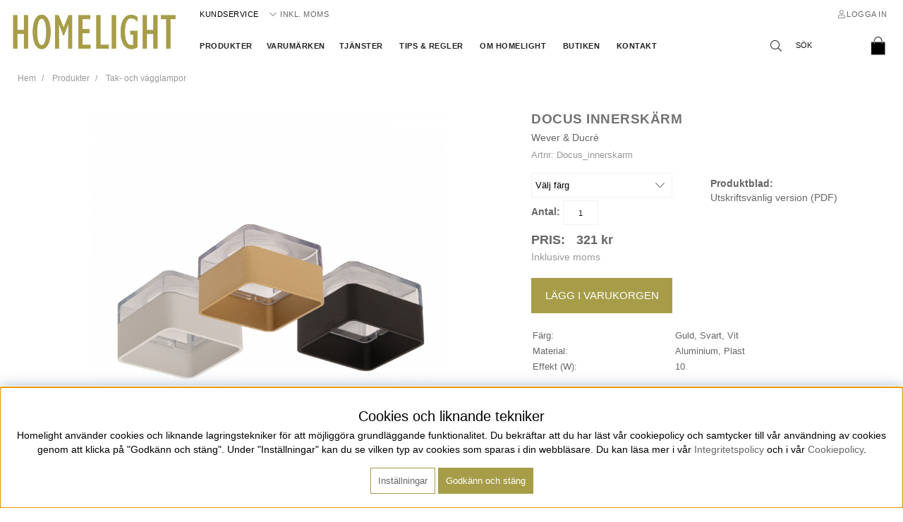

--- FILE ---
content_type: text/html; charset=ISO-8859-1
request_url: https://www.homelight.se/sv/artiklar/docus-innerskarm.html
body_size: 17331
content:
<!DOCTYPE html>
<html>
<head>
<script type="text/javascript"> var cm_active_categories = [1]; var cm_preactive_categories = []; var blocked_nodes = {}; var observer = new MutationObserver(function (mutations) { for(var i = 0; i < mutations.length; i++) { var _ref = mutations[i]; var addedNodes = _ref.addedNodes; for(var j = 0; j < addedNodes.length; j++) { var node = addedNodes[j]; if (node.nodeType === 1) { var src = node.src || ''; var type = node.type; var consent_type = ''; if (typeof node.attributes.consent_type !== 'undefined' && typeof node.attributes.consent_type.value !== 'undefined') consent_type = node.attributes.consent_type.value; if (blocked_content_type(consent_type)) { if (typeof blocked_nodes[consent_type] === 'undefined') blocked_nodes[consent_type] = []; var clone; if (node.tagName === 'SCRIPT') { clone = node.cloneNode(true); } else { clone = node; } clone.air_prev = node.previousElementSibling; clone.air_next = node.nextElementSibling; clone.air_parent = node.parentElement; blocked_nodes[consent_type].push(clone); if (node.tagName === 'SCRIPT') node.type = 'javascript/blocked'; node.parentElement.removeChild(node); var beforeScriptExecuteListener = function beforeScriptExecuteListener(event) { event.preventDefault(); }; node.addEventListener('beforescriptexecute', beforeScriptExecuteListener); } else { log_node(node, consent_type); } } } } }); observer.observe(document.documentElement, { childList: true, subtree: true }); var blocked_content_type = function blocked_content_type(consent_type) { var blocked = 0; if ((typeof(cm_active_categories) == "undefined" || cm_active_categories.includes(parseInt(consent_type))) && consent_type && !check_consent(consent_type, "") && consent_type > 1) blocked = 1; return blocked; }; var external_nodes = []; var internal_nodes = []; var inline_nodes = []; var log_node = function log_node(node, consent_type) { if (node.tagName === 'SCRIPT') { if (node.src && (node.src.indexOf(window.location.host) <= -1 || node.src.indexOf(window.location.host) > 10)) { external_nodes.push(node.src); } else if (node.src) { internal_nodes.push(node.src); } else { inline_nodes.push(node.innerHTML); } } }; document.addEventListener("DOMContentLoaded", function() { if (document.querySelector('#cookie_consent')) { init_cookie_consent(); } }); var init_cookie_consent = function init_cookie_consent(force) { var cookie_consent = get_cookie_consent("air_cookie_consent") || ""; var all_signed = 0; var consents = []; if (cookie_consent) { all_signed = 1; consents = JSON.parse(cookie_consent); var elements = document.querySelectorAll('#cookie_consent_manager input[type=checkbox]'); for (let element of elements) { if (typeof(consents[element.value]) == "undefined") all_signed = 0; } } else { var elements = document.querySelectorAll('#cookie_consent_manager input[type=checkbox][prechecked=true]'); for (let element of elements) { element.checked = true; } } if (!all_signed || force) { document.getElementById('cookie_consent').style.display = 'block'; var elements = document.querySelectorAll('#cookie_consent_manager input[type=checkbox]'); for (let element of elements) { if (consents[element.value]) element.checked = consents[element.value]; } init_acm_click_events(); } }; var init_acm_click_events = function() { document.getElementById("cookie_consent_manage").addEventListener("click", function () { let cookie_consent_manager = document.getElementById('cookie_consent_manager'); if (cookie_consent_manager) cookie_consent_manager.style.display = 'block'; let cookie_consent = document.getElementById('cookie_consent'); if (cookie_consent) cookie_consent.classList.add('managing'); document.querySelectorAll(".dimmer2").forEach(item => { item.addEventListener('click', event => { item.classList.add('active') }) }); }); document.getElementById("cookie_consent_manage_rec").addEventListener("click", function () { var elements = document.querySelectorAll('#cookie_consent_manager input[type=checkbox]'); for (let element of elements) { element.checked = true; } document.getElementById("cookie_consent_manager_confirm").dispatchEvent(new Event("click")); }); let cookie_consent_manager_accept = document.getElementById("cookie_consent_manager_accept"); if (cookie_consent_manager_accept) { cookie_consent_manager_accept.addEventListener("click", function () { cm_action(true); }); } document.getElementById("cookie_consent_manager_confirm").addEventListener("click", function () { cm_action(); }); document.querySelectorAll(".cookie_consent_manager_accept_req").forEach(item => { item.addEventListener('click', event => { cm_action(false); }) }); }; var cm_action = function(consent){ let cookie_consent = document.getElementById('cookie_consent'); if (cookie_consent) cookie_consent.style.display = 'none'; let cookie_consent_manager = document.getElementById('cookie_consent_manager'); if (cookie_consent_manager) cookie_consent_manager.style.display = 'none'; document.querySelectorAll(".dimmer2").forEach(item => { item.addEventListener('click', event => { item.classList.remove('active') }) }); var consents = {}; var elements = document.querySelectorAll('#cookie_consent_manager input[type=checkbox]'); for (let element of elements) { consents[element.value] = typeof(consent) !== "undefined" ? consent : element.checked; } consents[1] = true; var cookie_consents = JSON.stringify(consents); set_cookie_consent(cookie_consents); consent_action(cookie_consents); window.dispatchEvent(new Event("acm_change")); }; var set_cookie_consent = function set_cookie_consent(value) { var exdate = new Date(); exdate.setDate(exdate.getDate() + 30); document.cookie = "air_cookie_consent" + "=" + value + "; expires= " + exdate.toUTCString() + "; path=/" + (location.protocol === "https:" ? "; secure" : ""); }; var get_cookie_consent = function get_cookie_consent(name) { var nameEQ = name + "="; var ca = document.cookie.split('; '); for (let c of ca) { if (c.indexOf(nameEQ) === 0) return c.substring(nameEQ.length, c.length); } return null; }; var consent_action = function consent_action(cookie_consent) { var consent_data = JSON.parse(cookie_consent); for(var category_id in consent_data) { if (consent_data[category_id]) { approve_category(category_id); } } }; var approve_category = function(category_id) { if (typeof blocked_nodes[category_id] !== 'undefined') { for (let node of blocked_nodes[category_id]) { if (node.type == "text/javascript") { var script = document.createElement("script"); script.type = "text/javascript"; if (node.src) { script.src = node.src; } else if (node.innerHTML) { script.innerHTML = node.innerHTML; } document.getElementsByTagName("head")[0].appendChild(script); } else if (node.air_prev && node.air_parent) { cm_insertAfter(node, node.air_prev, node.air_parent); } else if (node.air_next && node.air_parent) { node.air_parent.insertBefore(node, node.air_next); } else if (node.air_parent) { node.air_parent.append(node); } } delete blocked_nodes[category_id]; } }; function cm_insertAfter(newNode, existingNode, parent) { parent.insertBefore(newNode, existingNode.nextSibling); } var check_consent = function check_consent(type, cookie_consent) { if (!type) return false; if (!cookie_consent) cookie_consent = get_cookie_consent("air_cookie_consent"); if (!cookie_consent) return (typeof(cm_preactive_categories) == "undefined" || cm_preactive_categories.includes(parseInt(type))); var consents = JSON.parse(cookie_consent); if (typeof(consents[type]) === 'undefined') return false; return consents[type]; }; </script>


<title>Docus innerskärm | Tak- och vägglampor - Produkter | </title>
<meta http-equiv="Content-Type" content="text/html; charset=iso-8859-1">
<meta name="description" content="Docus innerskärm - Förstärkande designelement till Docus downlight som också ökar avbländningen, finns i flera färger.">
<meta name="keywords" content="docus, innerskärm, tak-, och, vägglampor, produkter, ">
<meta name="robots" content="INDEX, FOLLOW">
<meta name="revisit-after" content="14 days">
<meta name="distribution" content="global">
<meta http-equiv="expires" content="0">

<!-- disables Compatibility view IE -->
<meta http-equiv="X-UA-Compatible" content="IE=9; IE=8; IE=7; IE=EDGE" />

<!-- Responsive and mobile friendly stuff -->
<meta name="HandheldFriendly" content="True">
<meta name="viewport" content="user-scalable=no, initial-scale=1.0, maximum-scale=1.0, width=device-width">
<meta name="apple-mobile-web-app-capable" content="yes"/>
<link rel="shortcut icon" type="image/png" href="/themes/homelight/design/bilder/icon.png"/>

<link rel="canonical" href="https://www.homelight.se/sv/artiklar/docus-innerskarm.html" />
<meta property="og:description" content="F&#246;rst&#228;rkande designelement till Docus downlight som ocks&#229; &#246;kar avbl&#228;ndninge..."/>
<meta property="og:title" content="Docus innerskärm"/>
<meta property="og:image:width" content="200" />
<meta property="og:image:height" content="200" />
<meta property="og:image" content="https://www.homelight.se/bilder/artiklar/Docus_innerskarm.jpg"/>
<meta property="og:url" content="https://www.homelight.se/sv/artiklar/docus-innerskarm.html"/>


<link rel="stylesheet" href="https://use.typekit.net/yyz1wdh.css">

<link href="/themes/homelight/design/css/air-main-min-header1.004.css?131842" rel="stylesheet" type="text/css"><script  src="/themes/homelight/design/script/air-main-min-header1.004.js?131842" ></script>






</head>
<body class="loading">



<div id="bodywrapper" class="flexW">
	<div id="loading-overlay">
  		<div style="width:100%; height:100%" class="air-loading"><div></div></div>
	</div>
	<div class="upper s_12_of_12">
		<header id="header" class="header-wrapper white">
			<div class="section flex_JE flex_AE">
				<div class="logo flex_C"><a href="/"><img src="/dokument/bibliotek/Image/Homelight_loggo_transp_bakgrund_cropped.jpg" width="190px" alt="Homelight" title="Homelight"></a></div>
			
				<div class="header-right flex_Col flex_Grow">
					<div class="mobilenav-icon"></div>
					<div class="toplist s_12_of_12 flex">
						<nav class="toppmeny flex_Grow ">
							


	
	

<ul class="niva1">
	
		
		

		<li>
			<a href="/sv/info/kontakta-oss.html">Kundservice</a>
			
			

		</li>
	
</ul>


							<span class="momsTrigger">
								<div class="momsCurrent">Inkl. moms</div>
							<div class="momsList">
								<span class="inkl">Inkl. moms</span><span class="exkl">Exkl. moms</span>
							</div>
							</span>
							
							
							
							<div class="inloggning">Logga in</div>
							
						</nav>
					</div>
					<div class="flex_JSB">
						<div class="navlist">
							<nav class="prodmeny nav flex">
								<ul class="niva1"> <li class="active-parent"> <a href="/sv/artiklar/produkter/index.html" title="Produkter">Produkter</a> <i class="arrow-down"></i> <ul class="child-ul niva2"> <li> <div class="sectionmenu group"> <ul> <li> <a href="/sv/artiklar/produkter/badrumslampor/index.html" title="Badrumslampor">Badrumslampor</a> </li> <li> <a href="/sv/artiklar/produkter/bords-och-golvlampor/index.html" title="Bords- och golvlampor">Bords- och golvlampor</a> </li> <li> <a href="/sv/artiklar/produkter/downlights/index.html" title="Downlights">Downlights</a> </li> <li> <a href="/sv/artiklar/produkter/ljuslister-tavelbelysning/index.html" title="Ljuslister & tavelbelysning">Ljuslister & tavelbelysning</a> </li> <li> <a href="/sv/artiklar/produkter/ljuskallor/index.html" title="Ljuskällor">Ljuskällor</a> <i class="arrow-down"></i> <ul class="child-ul niva3"> <li> <a href="/sv/artiklar/produkter/ljuskallor/glodlampor/index.html" title="Glödlampor">Glödlampor</a> </li> <li> <a href="/sv/artiklar/produkter/ljuskallor/halogenlampor/index.html" title="Halogenlampor">Halogenlampor</a> </li> <li> <a href="/sv/artiklar/produkter/ljuskallor/kompaktlysror/index.html" title="Kompaktlysrör">Kompaktlysrör</a> </li> <li> <a href="/sv/artiklar/produkter/ljuskallor/led-lampor/index.html" title="LED-lampor">LED-lampor</a> </li> <li> <a href="/sv/artiklar/produkter/ljuskallor/lysror/index.html" title="Lysrör">Lysrör</a> </li> <li> <a href="/sv/artiklar/produkter/ljuskallor/lagenergilampor/index.html" title="Lågenergilampor">Lågenergilampor</a> </li> </ul> </li> <li> <a href="/sv/artiklar/produkter/pendelbelysning/index.html" title="Pendelbelysning">Pendelbelysning</a> </li> <li> <a href="/sv/artiklar/produkter/skensystem/index.html" title="Skensystem">Skensystem</a> <i class="arrow-down"></i> <ul class="child-ul niva3"> <li> <a href="/sv/artiklar/produkter/skensystem/12v-lightlight/index.html" title="12V Lightlight">12V Lightlight</a> </li> <li> <a href="/sv/artiklar/produkter/skensystem/48v-skensystem/index.html" title="48V Skensystem">48V Skensystem</a> </li> <li> <a href="/sv/artiklar/produkter/skensystem/1-fas-global/index.html" title="1-fas Global">1-fas Global</a> </li> <li> <a href="/sv/artiklar/produkter/skensystem/2-fas-all-in/index.html" title="2-fas All-in">2-fas All-in</a> </li> <li> <a href="/sv/artiklar/produkter/skensystem/2-fas-duolare/index.html" title="2-fas Duolare">2-fas Duolare</a> </li> <li> <a href="/sv/artiklar/produkter/skensystem/3-fas-global/index.html" title="3-fas Global">3-fas Global</a> </li> </ul> </li> <li> <a href="/sv/artiklar/produkter/strombrytare-styrsystem/index.html" title="Strömbrytare & styrsystem">Strömbrytare & styrsystem</a> <i class="arrow-down"></i> <ul class="child-ul niva3"> <li> <a href="/sv/artiklar/produkter/strombrytare-styrsystem/strombrytare/index.html" title="Strömbrytare">Strömbrytare</a> </li> <li> <a href="/sv/artiklar/produkter/strombrytare-styrsystem/styrsystem/index.html" title="Styrsystem">Styrsystem</a> </li> </ul> </li> <li> <a href="/sv/artiklar/produkter/spotlights-inomhus/index.html" title="Spotlights inomhus">Spotlights inomhus</a> </li> <li class="active"> <a href="/sv/artiklar/produkter/tak-och-vagglampor/index.html" title="Tak- och vägglampor">Tak- och vägglampor</a> </li> <li> <a href="/sv/artiklar/produkter/tillbehor/index.html" title="Tillbehör">Tillbehör</a> <i class="arrow-down"></i> <ul class="child-ul niva3"> <li> <a href="/sv/artiklar/produkter/tillbehor/belysningstillbehr/index.html" title="Belysningstillbehör">Belysningstillbehör</a> </li> <li> <a href="/sv/artiklar/produkter/tillbehor/elmateriel-2/index.html" title="Elmateriel">Elmateriel</a> </li> <li> <a href="/sv/artiklar/produkter/tillbehor/transformatorer-drivdon/index.html" title="Transformatorer & drivdon">Transformatorer & drivdon</a> </li> </ul> </li> <li> <a href="/sv/artiklar/produkter/utomhusbelysning/index.html" title="Utomhusbelysning">Utomhusbelysning</a> <i class="arrow-down"></i> <ul class="child-ul niva3"> <li> <a href="/sv/artiklar/produkter/utomhusbelysning/golv-och-markstralkastare/index.html" title="Golv- och markstrålkastare">Golv- och markstrålkastare</a> </li> <li> <a href="/sv/artiklar/produkter/utomhusbelysning/pollare/index.html" title="Pollare">Pollare</a> </li> <li> <a href="/sv/artiklar/produkter/utomhusbelysning/spotlights-utomhus/index.html" title="Spotlights utomhus">Spotlights utomhus</a> </li> <li> <a href="/sv/artiklar/produkter/utomhusbelysning/tak-och-vaggbelysning/index.html" title="Tak- och väggbelysning">Tak- och väggbelysning</a> </li> </ul> </li> </ul> </div> </li> </ul> </li> </ul>
								<ul class="niva1">
									<li><a href="/shop?funk=lista_varumarken&Typ=Tagg">Varumärken</a></li>
								</ul>
								


	
	

<ul class="niva1">
	
		
		

		<li>
			<a href="/sv/info/tjanster.html">Tjänster</a>
			
				
					<i class="arrow-down"></i>
				
			
			


	
	

<ul class="child-ul webpages niva2">
	
		
		

		<li>
			<a href="/sv/info/ljusplanering.html">Ljusplanering</a>
			
			

		</li>
	
		
		

		<li>
			<a href="/sv/info/installationer.html">Installationer</a>
			
			

		</li>
	
		
		

		<li>
			<a href="/sv/info/reparationer.html">Reparationer</a>
			
			

		</li>
	
</ul>


		</li>
	
		
		

		<li>
			<a href="/sv/info/tips-regler.html">Tips & Regler</a>
			
			

		</li>
	
		
		

		<li>
			<a href="/sv/info/om-homelight.html">Om Homelight</a>
			
			

		</li>
	
		
		

		<li>
			<a href="/sv/info/butiken.html">Butiken</a>
			
			

		</li>
	
		
		

		<li>
			<a href="/sv/info/kontakt.html">Kontakt</a>
			
			

		</li>
	
</ul>



					
							</nav>
						</div>

						<div class="flex">
							<div class="unpinned-show">
								<div class="soktoggle"></div>
								
								
								
								<div class="inloggning flex_C"></div>
								
							</div>

							<div class="sokrutan left"><form action="/cgi-bin/ibutik/AIR_ibutik.fcgi" method="post" name="LSS_Sok" id="LSS_Sok_Form" autocomplete="off"> <input type="hidden" value="gor_sokning" name="funk"> <input type="hidden" value="N" name="AvanceradSokning"> <input type="hidden" value="" name="artnr" id="artnr"> <input type="hidden" value="" name="varum" id="varum"> <input type="hidden" value="" name="artgrp" id="artgrp"> <input type="hidden" value="SV" name="Sprak_Suffix" id="Sprak_Suffix"> <div class="LSS_Container"> <div class="LSS_Input" role="search"> <input type="text" aria-label="Sök" name="term" id="sokterm" class="Sokfalt" placeholder="SÖK"> <label for="sokterm" id="lblTerm"> SÖK </label> </div> <input type="submit" value="SÖK" id="Sokknapp" class="Sokknapp"> </div> </form>


<div id="LSS_Result" style="display:none;"></div></div>

							<div id="kundvagn" class="right">
								<div class="Cart left"><div class="Varukorg">
<span class="AIRvarukorg-Arrow"></span>
<span class="AIRvarukorg-Qty"></span>
<span class="AIRvarukorg-Text"></span>
<span class="AIRvarukorg-Sum"></span>
<br style="clear:left">
</div>
<div id="AIRvarukorg-Wrap" style="display:none;"></div></div>
							</div>
						</div>
					</div>
				</div>
			</div>
		</header>
		
		<div class="mobilenav"></div>
		<div class="inloggningsruta center">
			
		    
		    
		    <h3 class="margB five">Logga in</h3>
<div class="close"></div>
<div class="margTB paddTB center">Logga in / registrera</div>

<form action="/shop" method="post" name="LoggainForm">
	<div class="margB"><input name="anvnamn" type="text" class="s_12_of_12" placeholder="Ditt användarnamn"></div>
	<div class="flex margTB relative"><input name="Losenord" type="password" class="s_12_of_12" placeholder="Ditt lösenord"><i class="fas fa-lock flex_C"></i></div>
	<div class="primbutton"><a href="javascript:document.LoggainForm.submit();">Logga in</a></div>
	<input type="hidden" name="funk2" value="startsida">
	<input type="hidden" name="nastasteg" value="dinsida">
	<input type="hidden" name="Spara_Losen" value="Y">
	<input type="hidden" name="funk" value="kundlogin_slutfor">
	<input type="hidden" name="stegtre" value="0">
</form>
<div class="margT"><div class="secbutton"><a href="/shop?funk=kund_ny&nastasteg=ny">Registrera</a></div></div>
<div class="margT paddT loginpass"><a href="/shop?funk=kund_skickapw">Glömt lösenordet? Klicka här</a></div>

		    
		</div>
		
		<div class="dimmer2"></div>
		<div class="dimmer"></div>
		<div class="wrapper">
			<div class="breadcrumb s_12_of_12 section"><a href="https://www.homelight.se" class="BreadCrumb">Hem</a> <a href="https://www.homelight.se/sv/artiklar/produkter/index.html" class="BreadCrumb">Produkter</a> <a href="https://www.homelight.se/sv/artiklar/produkter/tak-och-vagglampor/index.html" class="BreadCrumbActive">Tak- och vägglampor</a> </div>
			
		    <div id="main" class="group">
<script  type="text/javascript" src="/includes/AIR_ibutik_Arbetsyta.js?131842"></script><link href="/includes/magiczoom/magiczoomplus/magiczoomplus.css" rel="stylesheet" type="text/css" media="screen"/><script src="/includes/magiczoom/magiczoomplus/magiczoomplus.js" type="text/javascript" ></script>
<!-- Varukorgstyp=0 -->
<link rel="image_src" href="/bilder/artiklar/liten/Docus_innerskarm_S.jpg" />
<div id="Faktablad" class="section group white">
	<div id="Bildkolumn" class="col s_7_of_12">
		<span class="sale-icon"></span>
        <div class="ProduktBild"> 
        	<a href="/bilder/artiklar/zoom/Docus_innerskarm_1.jpg?m=1569149664" onclick="return false;" rel="hint: false" class="MagicZoom-Plus" id="Zoomer" title="Docus innerskärm"><img pagespeed_no_defer="" src="/bilder/artiklar/Docus_innerskarm.jpg?m=1569149667" alt="Docus innerskärm i gruppen Produkter / Tak- och vägglampor hos Homelight AB (Docus_innerskarm)" title="" border="0" vspace="0" hspace="0" name="produktbild" id="produktbild"></a>
						<script type="text/javascript" >
						if (typeof jQuery !== 'undefined')
						{
							jQuery(document).ready(function(){
								jQuery('#Zoomer').removeClass('MagicZoom-Plus');
								jQuery('#Zoomer').addClass('MagicZoomPlus');
							});
						}
						else
						{
							document.getElementById('Zoomer').className = 'MagicZoomPlus';
						}
						</script>
			 
            
        </div>
		<div class="bilder-extra flex_JSB">
			<div class="MS-triggers left flex">
				<div id="MZ_auto" data-autoplay="off" class="flex_C"><i class="fas fa-play"></i></div>
				<div id="MZ_full" class="flex_C"><i class="fas fa-expand-alt"></i></div>
			</div>
       		<div class="BildZoomThumbnailsContainer"><div class="BildZoomThumbnails"><a rel="zoom-id:Zoomer" rev="/bilder/artiklar/Docus_innerskarm.jpg?m=1569149667" href="/bilder/artiklar/zoom/Docus_innerskarm_1.jpg?m=1569149664" title="Docus innerskärm"><img src="/img/bilder/artiklar/zoom/Docus_innerskarm_1.jpg?h=55&m=1569149664&w=55&constrain=1" alt="Docus innerskärm" title="Docus innerskärm" border="1" hspace="1" vspace="1"></a></div><div class="BildZoomThumbnails"><a rel="zoom-id:Zoomer" rev="/img/bilder/artiklar/zoom/Docus_innerskarm_2.jpg?w=720&m=1571335060&constrain=1" href="/bilder/artiklar/zoom/Docus_innerskarm_2.jpg?m=1571335060" title="Docus innerskärm"><img src="/img/bilder/artiklar/zoom/Docus_innerskarm_2.jpg?constrain=1&m=1571335060&h=55&w=55" alt="Docus innerskärm" title="Docus innerskärm" border="1" hspace="1" vspace="1"></a></div><div class="BildZoomThumbnails"><a rel="zoom-id:Zoomer" rev="/img/bilder/artiklar/zoom/Docus_innerskarm_3.jpg?m=1571335070&w=720&constrain=1" href="/bilder/artiklar/zoom/Docus_innerskarm_3.jpg?m=1571335070" title="Docus innerskärm"><img src="/img/bilder/artiklar/zoom/Docus_innerskarm_3.jpg?constrain=1&m=1571335070&h=55&w=55" alt="Docus innerskärm" title="Docus innerskärm" border="1" hspace="1" vspace="1"></a></div><div class="BildZoomThumbnails"><a rel="zoom-id:Zoomer" rev="/img/bilder/artiklar/zoom/Docus_innerskarm_4.jpg?m=1571335094&w=720&constrain=1" href="/bilder/artiklar/zoom/Docus_innerskarm_4.jpg?m=1571335094" title="Docus innerskärm"><img src="/img/bilder/artiklar/zoom/Docus_innerskarm_4.jpg?constrain=1&w=55&h=55&m=1571335094" alt="Docus innerskärm" title="Docus innerskärm" border="1" hspace="1" vspace="1"></a></div></div>
		</div>
        
		<div id="Produktinfo_Cloned" class="Bildkolumn_info margTB">
		</div>
    </div>
	<div id="Faktakolumn" class="col s_5_of_12">
		<h1 class="s_12_of_12 ArtikelnamnFalt">Docus innerskärm</h1>
		<span id="ArtikelnamnFalt" class="none">Docus innerskärm</span>
		<div class="flex color-grey">	
			<span class="small-besk" style="display: none;"></span>
			<div id="VarumarkeFalt" class="s_12_of_12 color-grey">
				<a href="/sv/varumarken/wever-ducre.html">Wever & Ducré</a>
			</div>
		</div>
		<div class="artnr">Artnr: <span id="ArtnrFalt"> Docus_innerskarm</span></div>
		<div class="s_12_of_12 iblock margT">
			<div class="col s_6_of_12">
				<div id="OrderFalt" class="section">
					<form action="/shop" method="post" name="AIR_ibutik_laggtill">
						<script language="JavaScript" >var variant_function_list = [];var Vektor_Rubrikartikel = new Array();Vektor_Rubrikartikel[0] = "air2014stdx!div!0!div!0!div!0!div!0!div!0 kr!div!0";Vektor_Rubrikartikel[1] = 'Guld!div!<span class="PrisBOLD">321<span> kr</span></span>!div!Docus innerskärm guld!div!0||0||0||0||!div!911021G1!div!<a href="/sv/varumarken/wever-ducre.html">Wever & Ducré</a><br>!div!<a href="#" id="Lagerid_7" onmouseover="var LAGERSTATUS_AJAX = HamtaData_Retur(\'/shop\',\'funk=Lagerstatus&Lager_ID=7&Tid_I_Lager=0\');return overlib(LAGERSTATUS_AJAX, CAPTION,\'Leveranstid 2-8 veckor\');" onmouseout="return nd();">Leveranstid 2-8 veckor</a><br>!div!<a href="#" onmouseover="var FRAKTKLASS_AJAX = HamtaData_Retur(\'/shop\',\'funk=Fraktklass&Fraktklass_ID=1\');return overlib(FRAKTKLASS_AJAX, CAPTION,\'Klass 1 - max 0,5 kg\');" onmouseout="return nd();">Klass 1 - max 0,5 kg</a><br>!div!			<div type="button" aria-live="polite" aria-label="Lägg i varukorgen" class="buy-button sid_7" data-state="default" data-ref="AIR_26218991">				<span class="label default" data-default="Lägg i varukorgen" data-processing="Lägger till">Lägg i varukorgen</span>				<span class="feedback" data-success="Tillagd" data-error="Något gick fel!"></span>			</div><input type="hidden" name="funk" value="laggtill_integrerad_ajax"/><input type="hidden" name="artnr" value="911021G1"/><input type="hidden" name="artgrp" value="204"/>!div!0!div!!div!!div!!div!<div id="Ikon_Lager_Positiv911021G1" data-name="Ikon_Lager_Positiv911021G1" class="Ikon_Lager_Positiv"></div>!div!!div!!div!!div!!div!!div!<div id="Ikon_Lager_7_911021G1" data-name="Ikon_Lager_7_911021G1" class="Ikon_Lager_7"></div>!div!!div!!div!!div!0!div!!div!0!div!#!!!!#321!!!!#0!!!!# kr!div!911021G1';Vektor_Rubrikartikel[2] = 'Svart!div!<span class="PrisBOLD">321<span> kr</span></span>!div!Docus innerskärm svart!div!0||0||0||0||!div!911021B1!div!<a href="/sv/varumarken/wever-ducre.html">Wever & Ducré</a><br>!div!<a href="#" id="Lagerid_7" onmouseover="var LAGERSTATUS_AJAX = HamtaData_Retur(\'/shop\',\'funk=Lagerstatus&Lager_ID=7&Tid_I_Lager=0\');return overlib(LAGERSTATUS_AJAX, CAPTION,\'Leveranstid 2-8 veckor\');" onmouseout="return nd();">Leveranstid 2-8 veckor</a><br>!div!<a href="#" onmouseover="var FRAKTKLASS_AJAX = HamtaData_Retur(\'/shop\',\'funk=Fraktklass&Fraktklass_ID=1\');return overlib(FRAKTKLASS_AJAX, CAPTION,\'Klass 1 - max 0,5 kg\');" onmouseout="return nd();">Klass 1 - max 0,5 kg</a><br>!div!			<div type="button" aria-live="polite" aria-label="Lägg i varukorgen" class="buy-button sid_7" data-state="default" data-ref="AIR_100935890">				<span class="label default" data-default="Lägg i varukorgen" data-processing="Lägger till">Lägg i varukorgen</span>				<span class="feedback" data-success="Tillagd" data-error="Något gick fel!"></span>			</div><input type="hidden" name="funk" value="laggtill_integrerad_ajax"/><input type="hidden" name="artnr" value="911021B1"/><input type="hidden" name="artgrp" value="204"/>!div!0!div!!div!!div!!div!<div id="Ikon_Lager_Positiv911021B1" data-name="Ikon_Lager_Positiv911021B1" class="Ikon_Lager_Positiv"></div>!div!!div!!div!!div!!div!!div!<div id="Ikon_Lager_7_911021B1" data-name="Ikon_Lager_7_911021B1" class="Ikon_Lager_7"></div>!div!!div!!div!!div!0!div!!div!0!div!#!!!!#321!!!!#0!!!!# kr!div!911021B1';Vektor_Rubrikartikel[3] = 'Vit!div!<span class="PrisBOLD">321<span> kr</span></span>!div!Docus innerskärm vit!div!0||0||0||0||!div!911021W1!div!<a href="/sv/varumarken/wever-ducre.html">Wever & Ducré</a><br>!div!<a href="#" id="Lagerid_7" onmouseover="var LAGERSTATUS_AJAX = HamtaData_Retur(\'/shop\',\'funk=Lagerstatus&Lager_ID=7&Tid_I_Lager=0\');return overlib(LAGERSTATUS_AJAX, CAPTION,\'Leveranstid 2-8 veckor\');" onmouseout="return nd();">Leveranstid 2-8 veckor</a><br>!div!<a href="#" onmouseover="var FRAKTKLASS_AJAX = HamtaData_Retur(\'/shop\',\'funk=Fraktklass&Fraktklass_ID=1\');return overlib(FRAKTKLASS_AJAX, CAPTION,\'Klass 1 - max 0,5 kg\');" onmouseout="return nd();">Klass 1 - max 0,5 kg</a><br>!div!			<div type="button" aria-live="polite" aria-label="Lägg i varukorgen" class="buy-button sid_7" data-state="default" data-ref="AIR_1460695857">				<span class="label default" data-default="Lägg i varukorgen" data-processing="Lägger till">Lägg i varukorgen</span>				<span class="feedback" data-success="Tillagd" data-error="Något gick fel!"></span>			</div><input type="hidden" name="funk" value="laggtill_integrerad_ajax"/><input type="hidden" name="artnr" value="911021W1"/><input type="hidden" name="artgrp" value="204"/>!div!0!div!!div!!div!!div!<div id="Ikon_Lager_Positiv911021W1" data-name="Ikon_Lager_Positiv911021W1" class="Ikon_Lager_Positiv"></div>!div!!div!!div!!div!!div!!div!<div id="Ikon_Lager_7_911021W1" data-name="Ikon_Lager_7_911021W1" class="Ikon_Lager_7"></div>!div!!div!!div!!div!0!div!!div!0!div!#!!!!#321!!!!#0!!!!# kr!div!911021W1';var Vektor_Bilder = new Array();Vektor_Bilder[0] = '';Vektor_Bilder[1] = '/bilder/artiklar/911021G1.jpg?m=1568730300';Vektor_Bilder[2] = '/bilder/artiklar/911021B1.jpg?m=1568730265';Vektor_Bilder[3] = '/bilder/artiklar/911021W1.jpg?m=1568730331';var Vektor_Bilder_Lightbox = new Array();Vektor_Bilder_Lightbox[0] = '';Vektor_Bilder_Lightbox[1] = '/bilder/artiklar/zoom/911021G1_1.jpg?m=1568730298';Vektor_Bilder_Lightbox[2] = '/bilder/artiklar/zoom/911021B1_1.jpg?m=1568730261';Vektor_Bilder_Lightbox[3] = '/bilder/artiklar/zoom/911021W1_1.jpg?m=1568730329';
						function get_zoom_image_for_variant(product_id, fallback_image) {
							if (rubrikartikel && rubrikartikel.varianter.length) {
								for (i=0; i < rubrikartikel.varianter.length; i++) {
									if (rubrikartikel.varianter[i].artnr == product_id) {
										if (rubrikartikel.varianter[i].zoombilder.length && rubrikartikel.varianter[i].zoombilder[0]) {
											return rubrikartikel.varianter[i].zoombilder[0];
										} else if (rubrikartikel.varianter[i].bild) {
											return rubrikartikel.varianter[i].bild;
										} else if (fallback_image) {
											return "/bilder/artiklar/" + fallback_image;
										}
									}
								}
							}
						}
							function Kontrollera_Zoombild_MagicZoom(Artnr_Att_Kolla, Bildkalla, Bildkalla_src)
							{
								var zoom_image_for_variant = get_zoom_image_for_variant(Artnr_Att_Kolla, Bildkalla);

								jQuery("#Zoomer .mz-figure img").attr("id", "produktbild").attr("name", "produktbild");

								MagicZoom.update("Zoomer", zoom_image_for_variant ? zoom_image_for_variant : Bildkalla_src, Bildkalla_src);
							}
							
var rubrikartikel = {"varianter":[{"lowest_price":0,"pris":"321","egenskaper":[{"egenskap1":"Guld"},{"egenskap2":null},{"egenskap3":null},{"egenskap4":null},{"egenskap5":null},{"egenskap6":null},{"egenskap7":null},{"egenskap8":null}],"bild":"/bilder/artiklar/911021G1.jpg?m=1568730300","ean":null,"URL":"/shop?funk=visa_artikel&artnr=Docus_innerskarm","price_history":[{"time":1767164171,"price":321},{"price":321,"time":1767250571},{"time":1767336971,"price":321},{"price":321,"time":1767423371},{"time":1767509771,"price":321},{"price":321,"time":1767596171},{"time":1767682571,"price":321},{"price":321,"time":1767768971},{"time":1767855371,"price":321},{"time":1767941771,"price":321},{"price":321,"time":1768028171},{"price":321,"time":1768114571},{"time":1768200971,"price":321},{"time":1768287371,"price":321},{"time":1768373771,"price":321},{"time":1768460171,"price":321},{"price":321,"time":1768546571},{"price":321,"time":1768632971},{"price":321,"time":1768719371},{"time":1768805771,"price":321},{"price":321,"time":1768892171},{"price":321,"time":1768978571},{"price":321,"time":1769064971},{"price":321,"time":1769151371},{"time":1769237771,"price":321},{"price":321,"time":1769324171},{"price":321,"time":1769410571},{"price":321,"time":1769496971},{"price":321,"time":1769583371},{"time":1769669771,"price":321},{"price":321,"time":1769756171}],"text_short":null,"Indat":1561636807,"percent_lowest":null,"saving_lowest":null,"campaign_changed":null,"Procent_Avrundad":"","rsk":null,"Lager_ID":"7","saldo":0,"Ikon_Kampanj_Generell":"","media":null,"zoombilder":["/bilder/artiklar/zoom/911021G1_1.jpg?m=1568730298"],"artnr_lev":null,"beskr":"Docus innerskärm guld","artnr":"911021G1","Ikon_Lagerstatus":"Ikon_Lager_Positiv"},{"saving_lowest":null,"percent_lowest":null,"Indat":1561636807,"text_short":null,"price_history":[{"price":321,"time":1767164171},{"time":1767250571,"price":321},{"time":1767336971,"price":321},{"time":1767423371,"price":321},{"price":321,"time":1767509771},{"time":1767596171,"price":321},{"time":1767682571,"price":321},{"time":1767768971,"price":321},{"time":1767855371,"price":321},{"time":1767941771,"price":321},{"time":1768028171,"price":321},{"time":1768114571,"price":321},{"price":321,"time":1768200971},{"price":321,"time":1768287371},{"price":321,"time":1768373771},{"price":321,"time":1768460171},{"price":321,"time":1768546571},{"price":321,"time":1768632971},{"time":1768719371,"price":321},{"price":321,"time":1768805771},{"price":321,"time":1768892171},{"time":1768978571,"price":321},{"time":1769064971,"price":321},{"price":321,"time":1769151371},{"price":321,"time":1769237771},{"price":321,"time":1769324171},{"time":1769410571,"price":321},{"time":1769496971,"price":321},{"time":1769583371,"price":321},{"price":321,"time":1769669771},{"time":1769756171,"price":321}],"URL":"/shop?funk=visa_artikel&artnr=Docus_innerskarm","ean":null,"bild":"/bilder/artiklar/911021B1.jpg?m=1568730265","egenskaper":[{"egenskap1":"Svart"},{"egenskap2":null},{"egenskap3":null},{"egenskap4":null},{"egenskap5":null},{"egenskap6":null},{"egenskap7":null},{"egenskap8":null}],"lowest_price":0,"pris":"321","Ikon_Lagerstatus":"Ikon_Lager_Positiv","artnr":"911021B1","beskr":"Docus innerskärm svart","artnr_lev":null,"zoombilder":["/bilder/artiklar/zoom/911021B1_1.jpg?m=1568730261"],"media":null,"Ikon_Kampanj_Generell":"","saldo":0,"Lager_ID":"7","rsk":null,"Procent_Avrundad":"","campaign_changed":null},{"beskr":"Docus innerskärm vit","artnr":"911021W1","Ikon_Lagerstatus":"Ikon_Lager_Positiv","Ikon_Kampanj_Generell":"","saldo":0,"artnr_lev":null,"media":null,"zoombilder":["/bilder/artiklar/zoom/911021W1_1.jpg?m=1568730329"],"rsk":null,"Procent_Avrundad":"","Lager_ID":"7","campaign_changed":null,"saving_lowest":null,"text_short":null,"Indat":1561636807,"percent_lowest":null,"URL":"/shop?funk=visa_artikel&artnr=Docus_innerskarm","price_history":[{"price":321,"time":1767164171},{"price":321,"time":1767250571},{"price":321,"time":1767336971},{"time":1767423371,"price":321},{"time":1767509771,"price":321},{"price":321,"time":1767596171},{"price":321,"time":1767682571},{"price":321,"time":1767768971},{"time":1767855371,"price":321},{"price":321,"time":1767941771},{"time":1768028171,"price":321},{"time":1768114571,"price":321},{"price":321,"time":1768200971},{"time":1768287371,"price":321},{"time":1768373771,"price":321},{"time":1768460171,"price":321},{"price":321,"time":1768546571},{"price":321,"time":1768632971},{"time":1768719371,"price":321},{"time":1768805771,"price":321},{"time":1768892171,"price":321},{"price":321,"time":1768978571},{"price":321,"time":1769064971},{"time":1769151371,"price":321},{"time":1769237771,"price":321},{"time":1769324171,"price":321},{"price":321,"time":1769410571},{"price":321,"time":1769496971},{"price":321,"time":1769583371},{"price":321,"time":1769669771},{"time":1769756171,"price":321}],"ean":null,"pris":"321","lowest_price":0,"bild":"/bilder/artiklar/911021W1.jpg?m=1568730331","egenskaper":[{"egenskap1":"Vit"},{"egenskap2":null},{"egenskap3":null},{"egenskap4":null},{"egenskap5":null},{"egenskap6":null},{"egenskap7":null},{"egenskap8":null}]}],"bild":"https://www.homelight.se/bilder/artiklar/_bild_saknas.gif?m=1562158495","zoombilder":["/bilder/artiklar/zoom/Docus_innerskarm_1.jpg?m=1569149664","/bilder/artiklar/zoom/Docus_innerskarm_2.jpg?m=1571335060","/bilder/artiklar/zoom/Docus_innerskarm_3.jpg?m=1571335070","/bilder/artiklar/zoom/Docus_innerskarm_4.jpg?m=1571335094","","","","","","",""],"variant_egenskaper":{"4":{"index":1}}};

							function kontroll_varukorg_laggtill(form) {
								if (!form) {
									form = jQuery(".Egenskaper_Tabell").closest("form");
								}
								if (!form.length) {
									return true;
								}
								for (i = 1; i <= 1; i++) {
									var select = form[0]["Egenskap" + i];
									if (select && select.value === '') {
										jQuery("#egenskapsfalt_ejvald" + i).show();
										return false;
									}
								}
								return true;
							}
							
							function kontroll_egenskapsfalt(mouseenter, form) {
								for (i = 1; i <= 1; i++) {
									var elem = jQuery(form[0]["Egenskap" + i]);
									if (mouseenter) {
										if (elem.val() === '') {
											elem.parent().addClass("egenskapsfalt-ejvald");
										}
									} else {
										elem.parent().removeClass("egenskapsfalt-ejvald");
									}
								}
							}
							
							jQuery(document).ready(function() {
								var buyButton = jQuery("#SubmitFalt .Knapp_Kop_Tabell_Artikel a");
								var form = buyButton.closest("form");
								buyButton.on('mouseenter', function() {
									kontroll_egenskapsfalt(true, form);
								});
								buyButton.on('mouseleave', function() {
									kontroll_egenskapsfalt(false, form);
								});
								
								jQuery(document).click(function(){ jQuery(".egenskapsfalt-ejvald-text").hide(); });
						
							});
						
						function AIR_UppdateraPris(falt_index)
						{
							if (typeof(AIR_UppdateraPris_Before) === 'function')
							{
								AIR_UppdateraPris_Before();
							}var VARIABLER = 
							document.AIR_ibutik_laggtill.Egenskap1.value
								.replace(/'/g, "&#39;")
								.replace(/"/g, "&#34;");
							var NYHTML = "";
							var NYHTML_BESKR = "<span class='rubrikArtikel'><font color='#CC0000'>Kombinationen saknas. Välj annan nedan.</font></span>";
							var NYHTML_KAMPANJ = "";
							var NYHTML_ARTNR = "";
							var NYHTML_VARUMARKE = "";
							var NYHTML_LEVTID = "";
							var NYHTML_FRAKT = "";
							var NYHTML_KNAPPAR = "";
							var NYHTML_SALDO = "";
							var NYHTML_STAFF = "";
							var NYHTML_IKON_NYHET = "";
							var NYHTML_IKON_KAMPANJ = "";
							var NYHTML_IKON_LAGERSTATUS = "";
							var NYHTML_EAN = "";
							var NYHTML_RSK = "";
							var NYHTML_IKON_RABATT_PROCENTBILD = "";
							var NYHTML_BILD_KAMPANJGRUPPVARUMARKE = "";
							var NYHTML_IKON_LAGERID = "";
							var NYHTML_MOJLIGAPOANG = "";
							var NYHTML_PoangBastaErbjudande = "";
							var NYHTML_Pris_Rek = "";
							var NYHTML_ProcentMotRek = "";
							var NYHTML_BeloppMotRek = "";
							var NYHTML_DuSparar = "";
							var NYHTML_ARTNR_UTSKRIFT = "";
							var DuSpararPriser;
							var produktVald = true;
							for (var i = 1; i <= Vektor_Rubrikartikel.length-1; i++) {
								if (jQuery(".Egenskaper_Tabell select[name='Egenskap"+i+"']").val() === '') {
									produktVald = false;
								}
							}
						 if (produktVald) {

						for (var i = 0; i < Vektor_Rubrikartikel.length; i++)
						{
							var Vektor_Splittad = Vektor_Rubrikartikel[i].split("!div!");
							if(Vektor_Splittad[26] != undefined) {
								DuSpararPriser = Vektor_Splittad[26].split("!!!!");
								for(var j = 0; j < DuSpararPriser.length;j++) {
									DuSpararPriser[j] = DuSpararPriser[j].replace("#","");
								}
							}
							if (Vektor_Splittad[0].toLowerCase() == VARIABLER.toLowerCase())
							{
					
								if (typeof(satt_produktbild_fran_variant) !== 'function')
								{
									if (document["produktbild"] != undefined)
									{
										if (document["produktbild"].length != undefined)
										{
											for (var k = 0; k < document["produktbild"].length; k++)
											{
												document["produktbild"][k].src = Vektor_Bilder[i];
											}
										}
										else
										{
											document["produktbild"].src = Vektor_Bilder[i];
										}
									}
								}
								if (document.getElementById('ZoomerS_10')) {
									document.getElementById('ZoomerS_10').href = Vektor_Bilder_Lightbox[i];
								}
							NYHTML_BESKR = Vektor_Splittad[2];
							NYHTML_ARTNR = Vektor_Splittad[4];
							NYHTML_KNAPPAR = Vektor_Splittad[8];
							NYHTML_SALDO = Vektor_Splittad[9];
							NYHTML_ARTNR_UTSKRIFT = Vektor_Splittad[27];
						
								if (rubrikartikel.varianter[i-1].lowest_price) {
									for (const el of document.getElementsByClassName("price-history-lowest-price")) {
										const priceContainer = el.closest(".price-history-container");
										if (priceContainer) {
											priceContainer.style.display = "initial";
										}
										el.innerHTML = "".concat(rubrikartikel.varianter[i-1].lowest_price.toString(10), " kr");
									}
								} else {
									for (const el of document.getElementsByClassName("price-history-lowest-price")) {
										const priceContainer = el.closest(".price-history-container");
										if (priceContainer) {
											priceContainer.style.display = "none";
										}
										el.innerHTML = "";
									}
								}

								if (rubrikartikel.varianter[i - 1].percent_lowest) {
									let percentLowest = document.querySelector(".PrisFav .percent_lowest");
									if(percentLowest) {
											percentLowest.innerHTML = rubrikartikel.varianter[i - 1].percent_lowest;
									}
								} else {
									let percentLowest = document.querySelector(".PrisFav .percent_lowest");
									if(percentLowest) {
											percentLowest.innerHTML = "";
									}
								}

								if (rubrikartikel.varianter[i - 1].saving_lowest) {
									let savingLowest = document.querySelector(".PrisFav .saving_lowest");
									if(savingLowest) {
											savingLowest.innerHTML = rubrikartikel.varianter[i - 1].saving_lowest;
									}
								} else {
									let savingLowest = document.querySelector(".PrisFav .saving_lowest");
									if(savingLowest) {
											savingLowest.innerHTML = "";
									}
								}

								if (rubrikartikel.varianter[i - 1].campaign_changed) {
									let campaignChanged = document.querySelector(".PrisFav .campaign_changed");
									if(campaignChanged) {
											campaignChanged.innerHTML = rubrikartikel.varianter[i - 1].campaign_changed;
									}
								} else {
									let campaignChanged = document.querySelector(".PrisFav .campaign_changed");
									if(campaignChanged) {
											campaignChanged.innerHTML = "";
									}
								}

								if (rubrikartikel.varianter[i-1].price_history && window.updatePriceHistoryChart) {
									window.updatePriceHistoryChart(rubrikartikel.varianter[i-1].price_history);
								}

								NYHTML = Vektor_Splittad[1];
								NYHTML_KAMPANJ = Vektor_Splittad[3];
								NYHTML_VARUMARKE = Vektor_Splittad[5];
								NYHTML_LEVTID = Vektor_Splittad[6];
								NYHTML_FRAKT = Vektor_Splittad[7];
								NYHTML_STAFF = Vektor_Splittad[10];
								NYHTML_IKON_NYHET = Vektor_Splittad[11];
								NYHTML_IKON_KAMPANJ = Vektor_Splittad[12];
								NYHTML_IKON_LAGERSTATUS = Vektor_Splittad[13];
								NYHTML_EAN = Vektor_Splittad[14];
								NYHTML_RSK = Vektor_Splittad[15];
								NYHTML_IKON_RABATT_PROCENTBILD = Vektor_Splittad[17];
								NYHTML_BILD_KAMPANJGRUPPVARUMARKE = Vektor_Splittad[18];
								NYHTML_IKON_LAGERID = Vektor_Splittad[19];
								NYHTML_MOJLIGAPOANG = Vektor_Splittad[21];
								NYHTML_PoangBastaErbjudande = Vektor_Splittad[22];
								NYHTML_Pris_Rek = Vektor_Splittad[23];
								NYHTML_ProcentMotRek = Vektor_Splittad[24];
								NYHTML_BeloppMotRek = Vektor_Splittad[25];
								if((DuSpararPriser[1] - DuSpararPriser[2]) > 0 && (DuSpararPriser[2] > 0)) {
									tmp = DuSpararPriser[1] - DuSpararPriser[2];
									NYHTML_DuSparar = "Du sparar " + DuSpararPriser[0] + tmp + DuSpararPriser[3];
								}
								if (document.getElementById('Zoomer') != undefined) {
									var arr = Vektor_Bilder[i].split('/');
									var Bildkalla = arr[arr.length-1];Kontrollera_Zoombild_MagicZoom(NYHTML_ARTNR, Bildkalla, Vektor_Bilder[i])
								}
								}
							} } else {

							Vektor_Splittad = Vektor_Rubrikartikel[1].split("!div!");
							NYHTML = '<span class="PrisBOLD">321<span> kr</span></span>';
							NYHTML_BESKR = 'Docus innerskärm';
							NYHTML_KAMPANJ = Vektor_Splittad[3];
							NYHTML_ARTNR = 'Docus_innerskarm';
							NYHTML_VARUMARKE = Vektor_Splittad[5];
							NYHTML_LEVTID = '<a href="#" id="Lagerid_7" onmouseover="var LAGERSTATUS_AJAX = HamtaData_Retur(\'/shop\',\'funk=Lagerstatus&Lager_ID=7&Tid_I_Lager=0\');return overlib(LAGERSTATUS_AJAX, CAPTION,\'Leveranstid 2-8 veckor\');" onmouseout="return nd();">Leveranstid 2-8 veckor</a>';
							NYHTML_FRAKT = Vektor_Splittad[7];
							NYHTML_KNAPPAR = Vektor_Splittad[8];
							NYHTML_SALDO = Vektor_Splittad[9];
							NYHTML_STAFF = Vektor_Splittad[10];
							NYHTML_IKON_NYHET = Vektor_Splittad[11];
							NYHTML_IKON_KAMPANJ = Vektor_Splittad[12];
							NYHTML_IKON_LAGERSTATUS = Vektor_Splittad[13];
							NYHTML_EAN = Vektor_Splittad[14];
							NYHTML_RSK = Vektor_Splittad[15];
							NYHTML_IKON_RABATT_PROCENTBILD = Vektor_Splittad[17];
							NYHTML_BILD_KAMPANJGRUPPVARUMARKE = Vektor_Splittad[18];
							NYHTML_IKON_LAGERID = Vektor_Splittad[19];
							NYHTML_MOJLIGAPOANG = Vektor_Splittad[21];
							NYHTML_PoangBastaErbjudande = Vektor_Splittad[22];
							NYHTML_Pris_Rek = Vektor_Splittad[23];
							NYHTML_ProcentMotRek = Vektor_Splittad[24];
							NYHTML_BeloppMotRek = Vektor_Splittad[25];
							NYHTML_ARTNR_UTSKRIFT = 'Docus_innerskarm';
						}
					if (typeof VisaGomAnpassningar === 'function') {
						VisaGomAnpassningar(NYHTML_ARTNR);
					}
						if (NYHTML_KAMPANJ == "")
						{
							NYHTML_KAMPANJ = "0||0||0||0||";
						}

						var Vektor_Kampanj_Splittad = NYHTML_KAMPANJ.split("||");
						if (document.getElementById('KampanjFalt2') != undefined)
						{
							document.getElementById('KampanjFalt2').innerHTML = Vektor_Kampanj_Splittad[0];
						}
						if (document.getElementById('KampanjFalt3') != undefined)
						{
							document.getElementById('KampanjFalt3').innerHTML = Vektor_Kampanj_Splittad[1];
						}
						if (document.getElementById('KampanjFalt4') != undefined)
						{
							document.getElementById('KampanjFalt4').innerHTML = Vektor_Kampanj_Splittad[2];
						}
						if (document.getElementById('KampanjFalt5') != undefined)
						{
							document.getElementById('KampanjFalt5').innerHTML = Vektor_Kampanj_Splittad[3];
						}

						var antalAktivaKampanjer = 0;

						if (document.getElementById('KampanjFalt2_Header') != undefined)
						{
							if (Vektor_Kampanj_Splittad[0] == '0')
							{
								document.getElementById('KampanjFalt2_Header').style.display = "none";
								document.getElementById('KampanjFalt2_Header').style.visibility = "hidden";
							}
							else
							{
								document.getElementById('KampanjFalt2_Header').style.display = "block";
								document.getElementById('KampanjFalt2_Header').style.visibility = "visible";
								antalAktivaKampanjer++;
							}
						}

						if (document.getElementById('KampanjFalt3_Header') != undefined)
						{
							if (Vektor_Kampanj_Splittad[1] == '0')
							{
								document.getElementById('KampanjFalt3_Header').style.display = "none";
								document.getElementById('KampanjFalt3_Header').style.visibility = "hidden";
							}
							else
							{
								document.getElementById('KampanjFalt3_Header').style.display = "block";
								document.getElementById('KampanjFalt3_Header').style.visibility = "visible";
								antalAktivaKampanjer++;
							}
						}

						if (document.getElementById('KampanjFalt4_Header') != undefined)
						{
							if (Vektor_Kampanj_Splittad[2] == '0')
							{
								document.getElementById('KampanjFalt4_Header').style.display = "none";
								document.getElementById('KampanjFalt4_Header').style.visibility = "hidden";
							}
							else
							{
								document.getElementById('KampanjFalt4_Header').style.display = "block";
								document.getElementById('KampanjFalt4_Header').style.visibility = "visible";
								antalAktivaKampanjer++;
							}
						}

						if (document.getElementById('KampanjFalt5_Header') != undefined)
						{
							if (Vektor_Kampanj_Splittad[3] == '0')
							{
								document.getElementById('KampanjFalt5_Header').style.display = "none";
								document.getElementById('KampanjFalt5_Header').style.visibility = "hidden";
							}
							else
							{
								document.getElementById('KampanjFalt5_Header').style.display = "block";
								document.getElementById('KampanjFalt5_Header').style.visibility = "visible";
								antalAktivaKampanjer++;
							}
						}

						if ((document.getElementById('KampanjFalt') != undefined) && (antalAktivaKampanjer == 0))
						{
							document.getElementById('KampanjFalt').style.display = "none";
							document.getElementById('KampanjFalt').style.visibility = "hidden";
						}
						else if ((document.getElementById('KampanjFalt') != undefined) && (antalAktivaKampanjer > 0))
						{
							document.getElementById('KampanjFalt').style.display = "block";
							document.getElementById('KampanjFalt').style.visibility = "visible";
						}
						if (document.getElementById('ArtnrFalt') != undefined)
						{
							document.getElementById('ArtnrFalt').innerHTML = NYHTML_ARTNR_UTSKRIFT;
						}
						if (document.getElementById('artnr_egenskap') != undefined)
						{
							document.getElementById('artnr_egenskap').value = NYHTML_ARTNR;
						}
						if (document.getElementById('ArtikelnamnFalt') != undefined)
						{
							document.getElementById('ArtikelnamnFalt').innerHTML = NYHTML_BESKR;
						}
						if (document.getElementById('PrisFalt') != undefined)
						{
							document.getElementById('PrisFalt').innerHTML = NYHTML;
						}
						if (document.getElementById('VarumarkeFalt') != undefined)
						{
							document.getElementById('VarumarkeFalt').innerHTML = NYHTML_VARUMARKE;
						}
						if (document.getElementById('LevtidFalt') != undefined)
						{
							document.getElementById('LevtidFalt').innerHTML = NYHTML_LEVTID;
						}
						if (document.getElementById('FraktFalt') != undefined)
						{
							document.getElementById('FraktFalt').innerHTML = NYHTML_FRAKT;
						}
						if (document.getElementById('SubmitFalt') != undefined)
						{
							document.getElementById('SubmitFalt').innerHTML = NYHTML_KNAPPAR;
						}
						if (document.getElementById('SaldoFalt') != undefined)
						{
							document.getElementById('SaldoFalt').innerHTML = NYHTML_SALDO;
						}
						if (document.getElementById('StaffladePriserRuta') != undefined)
						{
							document.getElementById('StaffladePriserRuta').innerHTML = NYHTML_STAFF;
						}
						if (document.getElementById('IkonNyhetFalt') != undefined)
						{
							document.getElementById('IkonNyhetFalt').innerHTML = NYHTML_IKON_NYHET;
						}
						
						if (document.getElementById('IkonKampanjFalt') != undefined)
						{
							document.getElementById('IkonKampanjFalt').innerHTML = NYHTML_IKON_KAMPANJ;
						}
						else if (document.getElementById('IkonKampanjFaltSV') != undefined)
						{
							document.getElementById('IkonKampanjFaltSV').innerHTML = NYHTML_IKON_KAMPANJ;
						}

						if (document.getElementById('IkonLagerstatusFalt') != undefined)
						{
							document.getElementById('IkonLagerstatusFalt').innerHTML = NYHTML_IKON_LAGERSTATUS;
						}
						if (document.getElementById('IkonLagerIdFalt') != undefined)
						{
							document.getElementById('IkonLagerIdFalt').innerHTML = NYHTML_IKON_LAGERID;
						}
						if (document.getElementById('Ikon_RabattProcentbildFalt') != undefined)
						{
							document.getElementById('Ikon_RabattProcentbildFalt').innerHTML = NYHTML_IKON_RABATT_PROCENTBILD;
						}
						if (document.getElementById('VarumarkesKampanjGruppsLogo') != undefined)
						{
							document.getElementById('VarumarkesKampanjGruppsLogo').innerHTML = NYHTML_BILD_KAMPANJGRUPPVARUMARKE;
						}
						if (document.getElementById('MojligaPoang') != undefined)
						{
							document.getElementById('MojligaPoang').innerHTML = NYHTML_MOJLIGAPOANG;
						}
						if (document.getElementById('PoangBastaErbjudande') != undefined)
						{
							document.getElementById('PoangBastaErbjudande').innerHTML = NYHTML_PoangBastaErbjudande;
						}
						if (document.getElementById('Pris_Rek') != undefined)
						{
							if (NYHTML_Pris_Rek != 0) {
								document.getElementById('Pris_Rek').innerHTML = "" + NYHTML_Pris_Rek + " kr";
							} else {
								document.getElementById('Pris_Rek').innerHTML = "";
							}
						}
						if (document.getElementById('ProcentMotRek') != undefined)
						{
							document.getElementById('ProcentMotRek').innerHTML = NYHTML_ProcentMotRek;
						}
						if (document.getElementById('BeloppMotRek') != undefined)
						{
							document.getElementById('BeloppMotRek').innerHTML = NYHTML_BeloppMotRek;
						}
						if (document.getElementById('DuSparar') != undefined)
						{
							document.getElementById('DuSparar').innerHTML = NYHTML_DuSparar;
						}
						if (document.getElementById('EANFalt') != undefined)
						{
							document.getElementById('EANFalt').innerHTML = NYHTML_EAN;
							document.getElementById('EANFalt').style.display = "block";
							document.getElementById('EANFalt').style.visibility = "visible";
							if (NYHTML_EAN == '')
							{
								if (document.getElementById('EANFaltRad') != undefined)
								{
									document.getElementById('EANFaltRad').style.display = "none";
									document.getElementById('EANFaltRad').style.visibility = "hidden";
								}
								if (document.getElementById('EANFaltText') != undefined)
								{
									document.getElementById('EANFaltText').style.display = "none";
									document.getElementById('EANFaltText').style.visibility = "hidden";
								}
								}
								else
								{
								if (document.getElementById('EANFaltRad') != undefined)
								{
									document.getElementById('EANFaltRad').style.display = "block";
									document.getElementById('EANFaltRad').style.visibility = "visible";
								}
								if (document.getElementById('EANFaltText') != undefined)
								{
									document.getElementById('EANFaltText').style.display = "block";
									document.getElementById('EANFaltText').style.visibility = "visible";
								}
							}
						}
						if (document.getElementById('RSKFalt') != undefined)
						{
							document.getElementById('RSKFalt').innerHTML = NYHTML_RSK;
							document.getElementById('RSKFalt').style.display = "block";
							document.getElementById('RSKFalt').style.visibility = "visible";
							if (NYHTML_RSK == '')
							{
								if (document.getElementById('RSKFaltRad') != undefined)
								{
									document.getElementById('RSKFaltRad').style.display = "none";
									document.getElementById('RSKFaltRad').style.visibility = "hidden";
								}
								if (document.getElementById('RSKFaltText') != undefined)
								{
									document.getElementById('RSKFaltText').style.display = "none";
									document.getElementById('RSKFaltText').style.visibility = "hidden";
								}
							}
							else
							{
								if (document.getElementById('RSKFaltRad') != undefined)
								{
									document.getElementById('RSKFaltRad').style.display = "block";
									document.getElementById('RSKFaltRad').style.visibility = "visible";
								}
								if (document.getElementById('RSKFaltText') != undefined)
								{
									document.getElementById('RSKFaltText').style.display = "block";
									document.getElementById('RSKFaltText').style.visibility = "visible";
								}
							}
						}
						if (typeof(satt_produktbild_fran_variant) === 'function')
						{
							satt_produktbild_fran_variant();
						}
						if (document.getElementById('Produktinfo') != undefined && NYHTML_ARTNR !== '') {
							HamtaData('/cgi-bin/ibutik/AIR_ibutik.fcgi', 'Produktinfo', 'funk=Produktinfo_Ajax&artnr='+NYHTML_ARTNR+'&artgrp=204&limit=&varumarke=&Sort=&Visn=');
						}AIR_UpdateProperty();



						var price_txt = (jQuery(".PrisREA").html() || jQuery(".PrisBOLD").html()) + "";
						var price = price_txt.substr(0, price_txt.indexOf("<span")) || 0;

						jQuery(document).trigger("air_product_info", [ NYHTML_ARTNR, 'ur', price, 'SEK'] );


						if (typeof(AIR_UppdateraPris_After) === 'function')
						{
							AIR_UppdateraPris_After();	
						}
						if (typeof(fatal_i_lager) === 'function')
						{
							fatal_i_lager();	
						}
						if (typeof(variant_function_list) === 'object' && variant_function_list.length > 0) {

							for (var i = 0, len = variant_function_list.length; i < len; i++) {
								if (typeof(variant_function_list[i] === 'function')) {
									variant_function_list[i]();
								}
							}
						}

						for (let el of document.getElementsByClassName('PT_UtskriftIkonKampanj_TagX')) el.style.display = "none";
						var icon = document.querySelector(".PT_UtskriftIkonKampanj_TagX[data-id='" + NYHTML_ARTNR + "']");
						if (icon) {icon.style.display = "";}  }
//-->

					
						function AIR_UpdateProperty()
						{
							var ctrl = jQuery('#ArtnrFalt');
							
							if (ctrl.length)
							{
								var artNo = ctrl.text();
								
								var language 		= "SV";
								var currency 		= "SEK";
								var uservattype		= "inkl.";
								var currencyrate 	= "1";
								var vattype 		= "inkl.";
								var currencydefault = "SEK";
								var priceround 		= "Y";
								var baseref 		= "https://www.homelight.se";
								var counter 		= 1;
								var cond 			= true;
								
								while (cond)
								{
									var fieldId = jQuery('#propFieldId' + counter);
									
									if (fieldId.length > 0)
									{
										var fieldIdVal = fieldId.val();
										var ispriceVal = jQuery('#propIsPrice' + counter).val();
										var result;
										var propCtrl = jQuery('#propDiv' + counter);
										
										
										jQuery.ajax({
													url: baseref + '/api/article/property/?artno=' + artNo + '&fieldid=' + fieldIdVal + '&language=' + language + '&isprice=' + ispriceVal + '&currency=' + currency + '&uservattype=' + uservattype + '&currencyrate=' + currencyrate + '&vattype=' + vattype + '&currencydefault=' + currencydefault + '&priceround=' + priceround,
													async: false,
													timeout: 2000,
													success: function(data)
													{
														propCtrl.html(data);
													}
												});
									}
									else
									{
										cond = false;
									}

									counter++;
								}
							}
						}
					</script>
      <input type="hidden" id="altnr" name="altnr" value="Docus_innerskarm">
      <input type="hidden" id="artnr_egenskap" name="artnr_egenskap" value="">
      <table border="0" cellspacing="0" cellpadding="2" class="Egenskaper_Tabell">
        <tr>
          <td valign="top"><label for="variantval1"><b>Färg:</b></label>&nbsp;</td>
          <td>
<div id="egenskapsfalt_ejvald1" class="egenskapsfalt-ejvald-text" style="display:none;">Välj färg<div class="arrow-down"></div></div><div class="egenskapsfalt-wrapper">            <select id="variantval1" name="Egenskap1" style="width:140px;" onChange="AIR_UppdateraPris('1');">
<option value="">Välj färg</option>              <option value="Guld">Guld</option>
              <option value="Svart">Svart</option>
              <option value="Vit">Vit</option>
            </select>
</div>          </td>
        </tr>
        <tr class="Laggikorgen_Antalsrad">          <td valign="top"><b class="artikel_antal">Antal:</b>&nbsp;</td>          <td><input type="text" name="antal" value="1" size="5" class="Laggikorgen_Antalsfalt" style="width:140px;"></td>
        </tr>
      </table>
                <input type="hidden" name="alt_antal" value="1">

						<div class="PrisFav margT flex">
							<span>PRIS:</span>
							<div id="PrisFalt" class="iblock flexW"></div>
							
							<span class="price-history-lowest-price"></span>
							<div class="air-popup text-pointer" data-popup="#price-info" data-close="true"><i class="fal fa-circle-info"></i></div>
							<div id="price-info" class="air-popup-area"><span class="price-history-container" style="display: none"><h4 style="margin: 0;">Tidigare lägsta pris</h4>
<div style="margin: 0.5rem 0; font-weight: 300;">Vårt tidigare lägsta pris 1-30 dagar innan prissänkning: <span class="price-history-lowest-price"></span></div>
<span style="font-weight: 300;">OBS. Priset är det lägsta pris som tillämpats för produkten 1-30 dagar innan den aktuella prissänkningen genomfördes. Undantaget är om gradvisa sänkningar gjorts, då visas det lägsta priset 1-30 dagar innan den första prissänkningen.</span></span></div>
						</div>
						<div id="prismoms" class="Inkl. moms">
							<span id="inkl">Inklusive moms</span><span id="exkl">Exklusive moms</span>
						</div>
						<div id="PrisFaltStafflade"><!-- Artikelfakta:StaffladePriser --></div>
						<div id="SubmitFalt" class="margTB"></div>
						<!-- Produktsida:Bevaka_Produkt_Popup -->
					</form>
				</div>  
				<!-- Header:NetpayAvbet:Start -->
				<div id="Avbetalning" class="col s_12_of_12" style="display: none;">
					<div id="AvbetFaltText" class="col s_12_of_12"></div>
					<div id="AvbetFalt">
						<!-- Artikelfakta:NetpayAvbet_Suffix -->
					</div>
				</div>
				<!-- Header:NetpayAvbet:Stopp -->
			</div>
			
			<div class="col s_6_of_12">
				<div class="col s_12_of_12 m_12_of_12"><div id="IkonLagerIdFalt" class="IkonLagerIdFaltSV" style="display:none;"><div id="Ikon_Lager_7" data-name="Ikon_Lager_7" class="Ikon_Lager Ikon_Lager_7"></div></div></div>			
				<div class="section margB paddB" id="LevtidFalt" style="display: none;">
					<div class='Text_Lagerstatus Lager_7_SV'>
						Leveranstid 2-8 veckor
					</div></div>
				<div class="small-besk color-grey">
					Produktblad:
				</div>
				<div class="Prodinfo">
					<div id="PDF_Cloned">
						<!-- Hit skickas länka till pdf-generatorn -->
						-
					</div>
			<div class="Egneskaper">
						<style>.Energimap > a > img {max-height: 16px;}</style>
						<div class="Energimap iblock margB">
							
							<div class="Energimap-map">
								
							</div>
						</div>
					</div>
				</div>
			</div>
		</div>
		<div id="Produktinfo">
			<!-- UTSKRIFT:PRODUKTINFO:START -->
			<article class="none">
				<div id="Produktinfo_Original">
					F&#246;rst&#228;rkande designelement till Docus downlight som ocks&#229; &#246;kar avbl&#228;ndningen, finns i flera f&#228;rger.
				</div>
				
				<div id="PDF_Original">
					<div class="utskrift"><a href="/sv/artiklar/docus-innerskarm.pdf?skrivpdf=j" target="_blank">Utskriftsvänlig version (PDF)</a></div>
				</div>
			</article>
			<table class="TeknSpec_Tabell">			<tr>
				<td class="TeknSpec_Rad1_Vanster" nowrap>Färg:</td>
				<td class="TeknSpec_Rad1_Hoger" nowrap>Guld, Svart, Vit				</td>
				</tr>			<tr>
				<td class="TeknSpec_Rad2_Vanster" nowrap>Material:</td>
				<td class="TeknSpec_Rad2_Hoger" nowrap>Aluminium, Plast				</td>
				</tr>			<tr>
				<td class="TeknSpec_Rad1_Vanster" nowrap>Effekt (W):</td>
				<td class="TeknSpec_Rad1_Hoger" nowrap>10</table>

			
			
			
			
			
			
			
			<!-- UTSKRIFT:PRODUKTINFO:STOPP -->
		</div>
		
		<div id="KampanjFalt" class="left s_12_of_12 margB">
		<h3>Kampanjvara</h3>
			
			
			<div id="KampanjFalt2_Header" class="group">
				<div id="KampanjFalt2Text" class="col">Kampanj:</div>
				<div id="KampanjFalt2" class="col"></div>
			</div>
			
			
			<div id="KampanjFalt3_Header" class="group">
				<div id="KampanjFalt3Text" class="col">Antal:</div>
				<div id="KampanjFalt3" class="col">0</div>
			</div>
			
			
			<div id="KampanjFalt4_Header" class="group">
				<div id="KampanjFalt4Text" class="col">Kampanjstart:</div>
				<div id="KampanjFalt4" class="col"></div>
			</div>
			
			
			<div id="KampanjFalt5_Header" class="group">
				<div id="KampanjFalt5Text" class="col">Kampanjstopp:</div>
				<div id="KampanjFalt5" class="col"></div>
			</div>
			
		
		</div>
			
    </div>                 
</div>
<div class="s_12_of_12">
	
	
	 
	<div class="s_12_of_12 group borderT margB10 ten">
    	<div class="section"><div class="headline paddTB"><h3>Se fler varor</h3></div>
			
<div class="PT_Wrapper_All group flexW">
	
	<div class="PT_Wrapper ten flex_Col">
	<div class="PT_Upper flex_Col flex_Grow flex_C">
		<a class="PT_Lank" href="/sv/artiklar/tube-wall-10-morkgra.html"></a>
		<picture class="PT_Bildruta flex_C"><a href="/sv/artiklar/tube-wall-10-morkgra.html"><img class="lazy" data-original="/bilder/artiklar/liten/711120D0_S.jpg?m=1757162454" border="0" alt="Tube wall 1,0 mörkgrå"></a>
			<div class="p-variant"></div>
		</picture>

	</div>
	<div class="PT_Lower flex_Col margT">
		<div class="PT_Faktaruta center margT">
			<div class="PT_Beskr flex_C"><a href="/sv/artiklar/tube-wall-10-morkgra.html" title="Tube wall 1,0 mörkgrå">Tube wall 1,0 mörkgrå</a></div>
			<div class="PT_Varum">Wever & Ducré</div> 
		</div>
		<div class="PT_Pris center">
			<span class="PT_PrisNormal">1298 kr</span>
		</div>
	</div>
</div>

	
	<div class="PT_Wrapper ten flex_Col">
	<div class="PT_Upper flex_Col flex_Grow flex_C">
		<a class="PT_Lank" href="/sv/artiklar/sara-on-base-11-svart.html"></a>
		<picture class="PT_Bildruta flex_C"><a href="/sv/artiklar/sara-on-base-11-svart.html"><img class="lazy" data-original="/bilder/artiklar/liten/157420B0_S.jpg?m=1602934131" border="0" alt="Sara on base 1.1 svart"></a>
			<div class="p-variant"></div>
		</picture>

	</div>
	<div class="PT_Lower flex_Col margT">
		<div class="PT_Faktaruta center margT">
			<div class="PT_Beskr flex_C"><a href="/sv/artiklar/sara-on-base-11-svart.html" title="Sara on base 1.1 svart">Sara on base 1.1 svart</a></div>
			<div class="PT_Varum">Wever & Ducré</div> 
		</div>
		<div class="PT_Pris center">
			<span class="PT_PrisNormal">1698 kr</span>
		</div>
	</div>
</div>

	
	<div class="PT_Wrapper ten flex_Col">
	<div class="PT_Upper flex_Col flex_Grow flex_C">
		<a class="PT_Lank" href="/sv/artiklar/tube-wall-20-svart.html"></a>
		<picture class="PT_Bildruta flex_C"><a href="/sv/artiklar/tube-wall-20-svart.html"><img class="lazy" data-original="/bilder/artiklar/liten/711220B0_S.jpg?m=1592221331" border="0" alt="Tube wall 2,0 svart"></a>
			<div class="p-variant"></div>
		</picture>

	</div>
	<div class="PT_Lower flex_Col margT">
		<div class="PT_Faktaruta center margT">
			<div class="PT_Beskr flex_C"><a href="/sv/artiklar/tube-wall-20-svart.html" title="Tube wall 2,0 svart">Tube wall 2,0 svart</a></div>
			<div class="PT_Varum">Wever & Ducré</div> 
		</div>
		<div class="PT_Pris center">
			<span class="PT_PrisNormal">1791 kr</span>
		</div>
	</div>
</div>

	
	<div class="PT_Wrapper ten flex_Col">
	<div class="PT_Upper flex_Col flex_Grow flex_C">
		<a class="PT_Lank" href="/sv/artiklar/tube-ceiling-10-morkgra.html"></a>
		<picture class="PT_Bildruta flex_C"><a href="/sv/artiklar/tube-ceiling-10-morkgra.html"><img class="lazy" data-original="/bilder/artiklar/liten/734120D0_S.jpg?m=1657629554" border="0" alt="Tube Ceiling 1,0 mörkgrå"></a>
			<div class="p-variant"></div>
		</picture>

	</div>
	<div class="PT_Lower flex_Col margT">
		<div class="PT_Faktaruta center margT">
			<div class="PT_Beskr flex_C"><a href="/sv/artiklar/tube-ceiling-10-morkgra.html" title="Tube Ceiling 1,0 mörkgrå">Tube Ceiling 1,0 mörkgrå</a></div>
			<div class="PT_Varum">Wever & Ducré</div> 
		</div>
		<div class="PT_Pris center">
			<span class="PT_PrisNormal">1631 kr</span>
		</div>
	</div>
</div>


</div>

    	</div>
  	</div>
  	
  	
  	
  	
  	
	
</div>
<div class="none hide">
	<i id="PH_EGENSKAP_1" content=""></i>
	<i id="" content=""></i>
</div>
<script src="/themes/homelight/design/script/product.js?=ver1"></script>




<!-- DEBUGGER -->


		<script type="text/javascript" >
		function AIR_Anpassning_Kontroll()
		{
			var Varningsmeddelande = '';
			var Fel = 'N';
			var Felmeddelande = '';

			var retur = new Object();
			retur['Varningsmeddelande'] = Varningsmeddelande;
			retur['Fel'] = Fel;
			retur['Felmeddelande'] = Felmeddelande;

			return retur;
		}
		</script>

		<script type="text/javascript" >
			function VisaDolj_FilFalt()
			{
				if(jQuery('#filAndra').is(':visible')) {
					jQuery('#filTredje').show();
					jQuery('#flerFalt').hide();
				}
				else
				{
					jQuery('#filAndra').show();
				}
			};
		</script>
			<script type="text/javascript" >
				function AIR_LaggIVarukorgen() {
					var Varningsmeddelande = '';
					var Fel = 'N';
					var Felmeddelande = 'Dessa fel upptäcktes:\n';	if (document.getElementById('Frilangd') != undefined)
	{
		if (document.getElementById('Frilangd').value == "")
		{
			Fel = 'J';
			Felmeddelande = Felmeddelande + "\n* Du har ej angett önskad längd.";
		}
	}
	if (Fel == 'J')
	{
		alert(Felmeddelande);
	}
	else if ((Varningsmeddelande != '') && (typeof verifiera_kod == 'function'))
	{
		verifiera_kod(Varningsmeddelande,'','');
	}
	else
	{
		var intSelectedIndex1 = document.AIR_ibutik_laggtill.Egenskap1.selectedIndex;
		document.AIR_ibutik_laggtill.Egenskap1.options[intSelectedIndex1].value = document.AIR_ibutik_laggtill.Egenskap1.options[intSelectedIndex1].value.replace("+","[PLUS]");
		document.AIR_ibutik_laggtill.Egenskap1.options[intSelectedIndex1].value = escape(document.AIR_ibutik_laggtill.Egenskap1.options[intSelectedIndex1].value);
		document.AIR_ibutik_laggtill.submit();
	}
}
</script>

<script language="JavaScript" >
<!-- 
  AIR_UppdateraPris();
//-->
</script>

			<script type="text/javascript" >

				jQuery(function() {
					var price_txt = (jQuery(".PrisREA").html() || jQuery(".PrisBOLD").html()) + "";
					var price = price_txt.substr(0, price_txt.indexOf("<span")) || 0;

					jQuery(document).trigger("air_product_info", [ "Docus_innerskarm", "r", price, 'SEK' ] );
				});
			</script>
		<script type="text/javascript" >
		if(typeof AIR_Hantera_Underartiklar_Ajax == 'function')
		{
			AIR_Hantera_Underartiklar_Ajax();
		}		if (document.getElementById('EANFalt') != undefined)
		{
			document.getElementById('EANFalt').style.display = "none";
			document.getElementById('EANFalt').style.visibility = "hidden";
		}
		if (document.getElementById('EANFaltRad') != undefined)
		{
			document.getElementById('EANFaltRad').style.display = "none";
			document.getElementById('EANFaltRad').style.visibility = "hidden";
		}
		if (document.getElementById('EANFaltText') != undefined)
		{
			document.getElementById('EANFaltText').style.display = "none";
			document.getElementById('EANFaltText').style.visibility = "hidden";
		}
		if (document.getElementById('RSKFalt') != undefined)
		{
			document.getElementById('RSKFalt').style.display = "none";
			document.getElementById('RSKFalt').style.visibility = "hidden";
		}
		if (document.getElementById('RSKFaltRad') != undefined)
		{
			document.getElementById('RSKFaltRad').style.display = "none";
			document.getElementById('RSKFaltRad').style.visibility = "hidden";
		}
		if (document.getElementById('RSKFaltText') != undefined)
		{
			document.getElementById('RSKFaltText').style.display = "none";
			document.getElementById('RSKFaltText').style.visibility = "hidden";
		}

		function HamtaDataBloggaOmArtikel(sokvag, produkt)
		{
			var urlBloggaOmProdukt = "";
		
			var variantArtnr = jQuery("#ArtnrFalt").html();
			urlBloggaOmProdukt += "&VariantArtnr="+variantArtnr;
			HamtaData(sokvag, produkt, urlBloggaOmProdukt);
		}
		
</script>		        
		    </div>
		    
		</div>	
	</div>
	
	<footer class="footer s_12_of_12 lightgrey padd10">
	    <div class="section-inner group">
	        <div class="col s_3_of_12">
				<img src="https://www.homelight.se/dokument/bibliotek/Image/logo.png" caption="false" width="190" height="51" />
	        </div>
	        <div class="col s_3_of_12">
	        	<h3>Kundservice</h3>

				
				
				
				<a class="inloggning">Logga in / registrera</a>
				

	        	<nav class="sidomeny">
	            	


	
	

<ul class="niva1">
	
		
		

		<li>
			<a href="/sv/info/kopvillkor.html">Köpvillkor</a>
			
			

		</li>
	
		
		

		<li>
			<a href="/sv/info/integritetspolicy.html">Integritetspolicy</a>
			
			

		</li>
	
		
		

		<li>
			<a href="/sv/info/cookies.html">Cookies</a>
			
			

		</li>
	
</ul>


	        	</nav>
	        </div>
			<div class="col s_3_of_12">
				<h3>Navigation</h3>
	        	<nav class="sidomeny">
					<ul class="niva1">
						<li>
							<a href="/sv/artiklar/produkter/index.html">Produkter</a>
						</li>
						<li>
							<a href="/shop?funk=lista_varumarken&Typ=Tagg">Varumärken</a>
						</li>
					</ul>
	        		


	
	

<ul class="niva1">
	
		
		

		<li>
			<a href="/sv/info/tjanster.html">Tjänster</a>
			
			

		</li>
	
		
		

		<li>
			<a href="/sv/info/tips-regler.html">Tips & Regler</a>
			
			

		</li>
	
		
		

		<li>
			<a href="/sv/info/om-homelight.html">Om Homelight</a>
			
			

		</li>
	
		
		

		<li>
			<a href="/sv/info/butiken.html">Butiken</a>
			
			

		</li>
	
		
		

		<li>
			<a href="/sv/info/kontakt.html">Kontakt</a>
			
			

		</li>
	
</ul>


	        	</nav>
	        </div>
	        <div class="col s_3_of_12">
				<style>
a:hover {
  color: #a79d49;
}
</style>
<h3>Homelight AB</h3>
<p><span style="font-size: 14px;">Erik Dahlbergsgatan 41-43<br />115 34 Stockholm<br /><a href="/sv/info/butiken.html#Utst&#228;llningsex">&#214;ppettider</a><br />Tel 08-660 52 40<br />info(a)homelight.se<br /><br />Org. nr: 556630-6626<br />VAT: SE556630662601</span></p>
	        </div>
	    </div>
	</footer>

	<div class="section paddTB2 white">
		<div class="section-inner paddTB2">
			<div style="text-align: center;"><span style="font-size: 10pt;">Homelight &#228;r en belysningsbutik p&#229; G&#228;rdet i Stockholm f&#246;r dig som st&#228;ller h&#246;ga krav p&#229; kvalitet, funktion och design inom el och belysning.<br /><br /></span></div>
<div style="text-align: center;"><span style="font-size: 10pt;">Copyright &#169; 2021</span></div>
		</div>
	</div>
</div>

<script>
jQuery.noConflict();
jQuery(document).ready(function($){ 
	jQuery(".Varukorg").AIRvarukorg({
		loadIfCookieSet: true,
		loadCookie: 'SESS',
		qtyPrefix : '',
	    qtySuffix : '',
		sumPrefix : '',
		sumSuffix : '',
		emptyText : '<span class="EmptyCart">0</span>',
	    populatedText : '',
	    checkoutText : 'Till kassan',
	    totalText : 'Summa:',
	    displaySum : false,
		displayArrow : false,
	    imageWidth : 60,
	    imageHeight : 60,
	    offsetRight:20,
	    closeAfter:3,
	    addedToCartAnimation : true,
	    addedToCartAnimationLength : 3000,
        showActiveClass : true,
        showDimmerOnBody : true,
        showDimmer : true,
        emptyCartClass : true,
        neverShowEmptyCart : true,
        showActiveClassOnParent : true,
        displayShippingInfo : false,
        visa_tillbehor : false,
        tillbehor_visn: 'Tillbehor_Varukorg',
        tillbehor_sort: '',
        tillbehor_lista: '',
        visaBrand: true,
        visaEgenskap1: true,
	    scrollToObject: '.Varukorg',
	    addImage:'/themes/homelight/design/bilder/varukorg_add.png',
	    subImage:'/themes/homelight/design/bilder/varukorg_sub.png',
	    remImage:'/themes/homelight/design/bilder/varukorg_rem.png',
	    ajaxImage:'/themes/homelight/design/bilder/varukorg_update.gif'
	});
}); 
</script>
<link href="https://fonts.googleapis.com/css?family=Overpass:300,400,700" rel="stylesheet">
<link href="/themes/homelight/design/css/air_filter.css?131842" rel="stylesheet" type="text/css"><link href="/themes/homelight/design/css/air_afterload.css?131842" rel="stylesheet" type="text/css"><link href="/themes/homelight/design/css/air_kassa.css?131842" rel="stylesheet" type="text/css"><link href="/themes/homelight/design/css/air_responsive.css?131842" rel="stylesheet" type="text/css"><link href="/themes/homelight/design/script/fancybox/jquery.fancybox.css?131842" rel="stylesheet" type="text/css"><link href="/themes/default/design/css/air_popup.css?131842" rel="stylesheet" type="text/css"><script  src="/themes/air_theme_x/design/script/jquery.cookie.js?131842"></script><script  src="/themes/homelight/design/script/extra.js?131842"></script><script  src="/themes/homelight/design/script/filter.js?131842"></script><script  src="/themes/homelight/design/script/headroom.min.js?131842"></script><script  src="/themes/homelight/design/script/afterload.js?131842"></script><script  src="/includes/AIRvarukorg/jquery.AIRvarukorg.min.js?131842"></script><script  src="/themes/homelight/design/script/overlib.js?131842"></script><script  src="/themes/homelight/design/script/LSS_Sokning.js?131842"></script><script  src="/themes/homelight/design/script/fancybox/jquery.fancybox.js?131842"></script><script  src="/themes/homelight/design/script/jquery.lazy.min.js?131842"></script><script  src="/themes/homelight/design/script/onskelista.js?131842"></script><script  src="/themes/default/design/script/air_popup.js?131842"></script>
  






<div id="cookie_consent_manager_wrapper" data-id="1" role="alertdialog" aria-describedby="cookie_consent_manager" aria-label="Den här webbplatsen använder kakor">
	<div id="cookie_consent" tabindex="0" style="display:none;">
		<div class="cookie_consent_wrap">
			<div class="text_wrapper" id="cookie_consent_text" ><h2>Cookies och liknande tekniker</h2>
<p>Homelight anv&#228;nder cookies och liknande lagringstekniker f&#246;r att m&#246;jligg&#246;ra grundl&#228;ggande funktionalitet. Du bekr&#228;ftar att du har l&#228;st v&#229;r cookiepolicy och samtycker till v&#229;r anv&#228;ndning av cookies genom att klicka p&#229; "Godk&#228;nn och st&#228;ng". Under "Inst&#228;llningar" kan du se vilken typ av cookies som sparas i din webbl&#228;sare. Du kan l&#228;sa mer i v&#229;r <a href="/sv/info/integritetspolicy.html">Integritetspolicy</a> och i v&#229;r <a href="/sv/info/cookies.html">Cookiepolicy</a>.</p></div>
			<div class="button-wrapper">
				<button type="button" class="Knapp_Generell" id="cookie_consent_manage" style="
					color:#666666;
					background:#ffffff;
					border-color:#a79d49;
				">Inställningar</button> 

				<div id="cookie_consent_manager" role="alertdialog" aria-label="Hantera dina inställningar för kakor" style="display: none; ">
					<span id="cookie_consent_manager_text">
						<div id="cookie_consent_manager_description">
							<div class="cookie_consent_manager_block">
								<div class="cookie_manager_text cc_ingress"></div>
								
							</div>
							
								<div class="cookie_consent_manager_block">
									<span class="cookie_manager_head">Nödvändiga</span>
									<span class="cookie_manager_text">N&#246;dv&#228;ndiga cookies aktiverar grundl&#228;ggande funktioner som g&#246;r att webbplatsen fungerar s&#228;kert och korrekt. D&#228;rf&#246;r g&#229;r de inte att st&#228;nga av. Dessa cookies hanterar bland annat sidnavigering, n&#228;sta steg i k&#246;pprocessen och inloggat l&#228;ge. Homelight anv&#228;nder sig inte av n&#229;gra cookies som samlar in information om individuella bes&#246;kare.</span>
								</div>
							

							
								<label for="consent-1" class="consentInput der">
									<input 
									id="consent-1" checked="checked" disabled="disabled"
									
									type="checkbox" value="1" 
									style="border-color: #a79d49">
									<div class="check-slider" style="background-color: #a79d49">
										<span class="toggle-indicator"></span>
									</div>
									<span>Nödvändiga</span>
								</label>
							
							
							
							
							<button type="button" class="Knapp_Generell" id="cookie_consent_manager_confirm"  style="
									color:#ffffff;
									background:#a79d49;
									border-color:#a79d49;
								">Spara och stäng</button>
						</div>
					</span>
				</div>

				<button type="button" class="Knapp_Generell" id="cookie_consent_manage_rec" style="
					color:#ffffff;
					background:#a79d49;
					border-color:#a79d49;
				">Godkänn och stäng</button>
				
			</div>
		</div>
	</div>

</div>



<script >
document.addEventListener("DOMContentLoaded", function() {
	let cookie_consent_wrapper = document.querySelector('#cookie_consent_manager_wrapper');
	if(cookie_consent_wrapper){
		/* If cookiebar is displayed we focus on this */
		let cookie_consent = document.querySelector('#cookie_consent');
		if(window.getComputedStyle(cookie_consent).display == 'block') {
			if(window.getComputedStyle(cookie_consent).position != 'fixed') {
				/* If the cookie bar styling is not yet loaded, we add position fixed to avoid unnecessary scrolling. */
				window.cookie_consent.style.position = 'fixed';
			}
		}
		/* If tabtrapping functions exsist we use them */
		if (typeof(addTabTrapping)=== 'function' && typeof(removeTabTrapping)=== 'function'){ 
			addTabTrapping(cookie_consent_wrapper);
			document.querySelector('#cookie_consent_manage').addEventListener("click",  function(event){
				removeTabTrapping(cookie_consent_wrapper);
				addTabTrapping(document.querySelector('#cookie_consent_manager'));
			});
			document.querySelector('#cookie_consent_manager_confirm').addEventListener("click",  function(event){
				removeTabTrapping(document.querySelector('#cookie_consent_manager'));
			});
		}
		if(window.getComputedStyle(cookie_consent).display == 'block') {
			cookie_consent.focus();
		}
	}
});
</script>

</body>
</html>

--- FILE ---
content_type: text/html; charset=ISO-8859-1
request_url: https://www.homelight.se/cgi-bin/ibutik/AIR_ibutik.fcgi
body_size: 311
content:
			


			<article class="none">
				<div id="Produktinfo_Original">
					F&#246;rst&#228;rkande designelement till Docus downlight som ocks&#229; &#246;kar avbl&#228;ndningen, finns i flera f&#228;rger.
				</div>
				
				<div id="PDF_Original">
					<div class="utskrift"><a href="/sv/artiklar/docus-innerskarm.pdf?skrivpdf=j" target="_blank">Utskriftsvänlig version (PDF)</a></div>
				</div>
			</article>

			<table class="TeknSpec_Tabell">			<tr>
				<td class="TeknSpec_Rad1_Vanster" nowrap>Färg:</td>
				<td class="TeknSpec_Rad1_Hoger" nowrap>Guld, Svart, Vit				</td>
				</tr>			<tr>
				<td class="TeknSpec_Rad2_Vanster" nowrap>Material:</td>
				<td class="TeknSpec_Rad2_Hoger" nowrap>Aluminium, Plast				</td>
				</tr>			<tr>
				<td class="TeknSpec_Rad1_Vanster" nowrap>Effekt (W):</td>
				<td class="TeknSpec_Rad1_Hoger" nowrap>10</table>

			
			
			
			


--- FILE ---
content_type: text/css;charset=utf-8
request_url: https://use.typekit.net/yyz1wdh.css
body_size: 429
content:
/*
 * The Typekit service used to deliver this font or fonts for use on websites
 * is provided by Adobe and is subject to these Terms of Use
 * http://www.adobe.com/products/eulas/tou_typekit. For font license
 * information, see the list below.
 *
 * droid-sans:
 *   - http://typekit.com/eulas/00000000000000003b9b254a
 *   - http://typekit.com/eulas/00000000000000003b9b254b
 *
 * © 2009-2026 Adobe Systems Incorporated. All Rights Reserved.
 */
/*{"last_published":"2019-01-30 13:25:44 UTC"}*/

@import url("https://p.typekit.net/p.css?s=1&k=yyz1wdh&ht=tk&f=1291.1292&a=16539452&app=typekit&e=css");

@font-face {
font-family:"droid-sans";
src:url("https://use.typekit.net/af/0f5a6c/00000000000000003b9b254a/27/l?primer=7cdcb44be4a7db8877ffa5c0007b8dd865b3bbc383831fe2ea177f62257a9191&fvd=n4&v=3") format("woff2"),url("https://use.typekit.net/af/0f5a6c/00000000000000003b9b254a/27/d?primer=7cdcb44be4a7db8877ffa5c0007b8dd865b3bbc383831fe2ea177f62257a9191&fvd=n4&v=3") format("woff"),url("https://use.typekit.net/af/0f5a6c/00000000000000003b9b254a/27/a?primer=7cdcb44be4a7db8877ffa5c0007b8dd865b3bbc383831fe2ea177f62257a9191&fvd=n4&v=3") format("opentype");
font-display:auto;font-style:normal;font-weight:400;font-stretch:normal;
}

@font-face {
font-family:"droid-sans";
src:url("https://use.typekit.net/af/f2f5f9/00000000000000003b9b254b/27/l?primer=7cdcb44be4a7db8877ffa5c0007b8dd865b3bbc383831fe2ea177f62257a9191&fvd=n7&v=3") format("woff2"),url("https://use.typekit.net/af/f2f5f9/00000000000000003b9b254b/27/d?primer=7cdcb44be4a7db8877ffa5c0007b8dd865b3bbc383831fe2ea177f62257a9191&fvd=n7&v=3") format("woff"),url("https://use.typekit.net/af/f2f5f9/00000000000000003b9b254b/27/a?primer=7cdcb44be4a7db8877ffa5c0007b8dd865b3bbc383831fe2ea177f62257a9191&fvd=n7&v=3") format("opentype");
font-display:auto;font-style:normal;font-weight:700;font-stretch:normal;
}

.tk-droid-sans { font-family: "droid-sans",sans-serif; }


--- FILE ---
content_type: text/css
request_url: https://www.homelight.se/themes/homelight/design/css/air_afterload.css?131842
body_size: 9275
content:
/*---------------------------------------------------------------------------------
   Site: 
   COPYRIGHT (c) ASKï¿½S INTERNET- & REKLAMBYRï¿½ AB 1997-2018. ALL RIGHTS RESERVED.
---------------------------------------------------------------------------------*/
/*------------------------
   ARTICLE GROUPS
-------------------------*/
/* .Egen_Infogad_HTML {margin:0 0 1.2%;} */
.Artgrp_VisaFlerArtiklar_Markerad {display:inline-block; padding:3px 7px; background:#f1f1f1;}
.Artgrp_VisaFler a {display:inline-block; padding:3px 7px;}
.Artgrp_VisaFler a, .Artgrp_VisaFler span {font-size:12px;}
.Artgrp_VisaFler a:hover {background:#f1f1f1;}
.Artgrp_VisaFler .piper_at_the_gates_of_dawn {display:none;}
.Artgrp_VisaFler .AVFAM {margin:0 5px 0 0;}

#artgrp-main-menu ul {justify-content: center;}
#artgrp-main-menu a {width: 100%; height: 100%;}
#artgrp-main-menu .PT_Upper {
  margin: 0 0 1rem 0;
  justify-content: center;
  align-items: center;
}
#artgrp-main-menu img {
  margin: 0 auto; object-fit: contain;
}

.artgrp-main-menu-child {
  width: -moz-calc((100% / 6) - (101px / 6));
  width: -webkit-calc((100% / 6) - (101px / 6));
  width: -o-calc((100% / 6) - (101px / 6));
  width: calc((100% / 6) - (101px / 6));
  margin: 0 20px 20px 0;
}
.artgrp-main-menu-child:nth-child(6n+6), .artgrp-main-menu-child:last-of-type {margin: 0 0 20px 0;}

.artgrp-main-menu-child .PT_Beskr {text-transform: uppercase; color: #666666; letter-spacing: .5px;}

.Egen_Infogad_HTML img {width: 100%;}

.PT_Bildruta {padding: 10% 0;}
.PT_Varum {min-height: 20px; margin: 5px 0;}
.PT_Wrapper * {color: #737272 !important;}

 /* SORT */
.Sortering {width:100%; min-width:160px; background:#fff; border:1px solid #f1f1f1; position:relative; line-height:35px; height:35px; position:relative; cursor:pointer; list-style:none;}
.Sortering:after {width:45px; line-height:35px; position:absolute; right:-20px; top:0; font-size:16px; content:"\f078";}
.Sortering.open:after {content:"\f077"}
.Sortering .sort_active {padding-left:10px;}
.Sortering .ValjSortordning {display:none; z-index:3; background:#fff; list-style:none; border:1px solid #f1f1f1; position:absolute; top:33px; left:-1px; padding:0 10px; width:-moz-calc(100% + 2px); width:-webkit-calc(100% + 2px); width:-o-calc(100% + 2px); width:calc(100% + 2px);}
.Sortering.open .ValjSortordning {display:block;}
.Sortering .ValjSortordning a {font-size:13px;}

 /* STD */
.PT_Lank {display:block; height:100%; position:absolute; top:0; right:0; bottom:0; left:0; z-index:2}
.PT_Wrapper_All {width:101.2%; margin:0 0 0 -0.6%;}
.PT_Wrapper {float:left; background:#fff; position:relative; margin:0 0.6% 1.2% 0.6%; width:23.8%;}
.PT_Bildruta {}
.PT_Bildruta img {vertical-align:middle;}
.PT_Beskr {margin-bottom:5px; font-weight: 700; min-height: 40px;}
.PT_Beskr a {font-size:15px}
.PT_Text_Kort {height:70px; margin:0 0 5px; font-size:12px;}
.PT_Pris {font-size:17px; font-weight:400;}
.PT_Pris .PT_PrisOrdinarie {color:#999; text-decoration:line-through; margin-left: 5px;}
.PT_Knappar {position:relative; z-index:2;}

 /* LISTA1 */ 
.PT_WrapperLista {float:left; border:1px solid #f1f1f1; position:relative; margin:0.6%; width:48.8%; -webkit-align-items:center; -ms-flex-align:center; align-items:center;}
.PT_WrapperLista .PT_Bildruta {min-height:inherit; line-height:inherit; -webkit-order:1; -ms-flex-order:1; order:1; margin-top:0;}
.PT_WrapperLista .PT_Bildruta a {height:60px; line-height:60px;}
.PT_WrapperLista .PT_Beskr {height:inherit; -webkit-order:1; -ms-flex-order:1; order:1;}
.PT_WrapperLista .PT_Pris {-webkit-order:1; -ms-flex-order:1; order:1; font-size:15px;}
.PT_WrapperLista .PT_Pris span {font-size:15px; display:block;}
.PT_WrapperLista .PT_Knappar {-webkit-order:1; -ms-flex-order:1; order:1;}
.PT_WrapperLista .PT_Status {margin:5px 0 0;}

/* FAVORITES */
.favoriter .PT_Wrapper {width:48.8%;}
.favoriter .PT_Wrapper:nth-child(1), .favoriter .PT_Wrapper:nth-child(2), .topplista .PT_Wrapper:nth-child(1) {margin-top:0;}
.favoriter .PT_Bildruta {margin-top: 0; min-height:210px; line-height:210px;}
.favoriter .PT_Faktaruta {padding:15px 12px 12px 12px;}
.favoriter .PT_Betyg {letter-spacing:3px; margin-top: 10px;}

/* TOPPLISTA */
.topplista .PT_Wrapper {width:100%;}
.topplista .PT_Bildruta {margin-top:0; min-height:120px; line-height:120px;}
.topplista .PT_Faktaruta {padding:15px 12px 12px 12px;}
.topplista .PT_Wrapper:nth-child(1) .PT_Beskr:before {content:'1. ';}
.topplista .PT_Wrapper:nth-child(2) .PT_Beskr:before {content:'2. ';}
.topplista .PT_Wrapper:nth-child(3) .PT_Beskr:before {content:'3. ';}
.topplista .PT_Wrapper:nth-child(4) .PT_Beskr:before {content:'4. ';}
.topplista .PT_Wrapper:nth-child(5) .PT_Beskr:before {content:'5. ';}
.topplista .PT_Betyg {letter-spacing:3px; margin-top: 10px;}

 /* TOP OFFER */
.PT_Topoffer_Wrapper {float:left; position:relative; margin:0 0.6% 1.2% 0.6%; width:48.8%;}

 /* IF ARTICLES ARE MISSING */
.Artgrp_Lista {width:100%; display:block; border:1px solid #f1f1f1; padding:4px; margin:1px;}
#ListaOmArtiklarSaknas ul {list-style:none; margin:0; padding:0;}
#ListaOmArtiklarSaknas li a {display:block; text-align:center; width:100%; margin:0 0 5px; background:#f1f1f1; padding:8px;}
#ListaOmArtiklarSaknas li a:hover {background:#eee;}

 /* SEARCH RESULT */
.matched-group {background:#f1f1f1; text-align:center; padding:15px;}
.matched-group-title {font-size:1.1em; font-weight:700; margin-bottom:5px;}
.matched-group-item {display:inline-block; padding:5px 10px;}

/*------------------------
   PRODUCT PAGE
-------------------------*/
/* Moms */
#prismoms {color: #999; margin:4px 0 20px;}
.Inkl\. #exkl {display: none;}
.Inkl\. #inkl {display: block;}
.Exkl\. #inkl {display: none;}
.Exkl\. #exkl {display: block;}

 /* PICTURE COLUMN */

.ProduktBild {width:100%; vertical-align:middle; margin:0 0 10px 0; position:relative;}
.BildZoomThumbnailsContainer { align-items: center;display:-webkit-box; display:-moz-box; display:-ms-flexbox; display:-webkit-flex; display:flex; -webkit-flex-wrap:wrap; -ms-flex-wrap:wrap; flex-wrap:wrap;justify-content: flex-end; text-align:center;}
.BildZoomThumbnails {
  display:-webkit-box; display:-moz-box; display:-ms-flexbox; display:-webkit-flex; display:flex;
  justify-content: center; align-items: center;
  width:50px; height:50px; margin:0 0 0 5px;
  border: 1px solid #eee; padding: 3px;
}
.ProduktBildtext {width:100%; margin:10px 0;}
.BildZoomThumbnails img {display:block; margin:0 auto;}

/* MAGIC ZOOM */
.mz-expand {background:rgba(0, 0, 0, 0.6) none repeat scroll 0 0 !important;}
.mz-expand {filter:blur(0px) !important;}
.mz-thumb img{
  -webkit-transition:opacity 0.2s ease; -moz-transition:opacity 0.2s ease; -ms-transition:opacity 0.2s ease; -o-transition:all 0.2s ease; transition:opacity 0.2s ease;
}
.mz-thumb-selected img, .mz-thumb:hover:not(.mz-thumb-selected) img {
  -webkit-filter: brightness(100%) !important;
  filter: brightness(100%) !important;
  opacity: .5;
}
.mz-thumb img {box-shadow: none !important;}
.MS-triggers > div {width: 50px; margin-right: 5px; height:50px;}
.MS-triggers > div > i.fas {
  display: -webkit-box;
  display: -moz-box;
  display: -ms-flexbox;
  display: -webkit-flex;
  display: flex;
  justify-content: center; align-items: center;
  width: 100%; height: 100%;
  background: #f8f8f8; color: #a79d49;

  -webkit-transition:all 0.2s ease; -moz-transition:all 0.2s ease; -ms-transition:all 0.2s ease; -o-transition:all 0.2s ease; transition:all 0.2s ease;
}
.MS-triggers > div > i.fas:hover, .MS-triggers > div > i.fas.fa-pause {
  cursor: pointer;
  background: #a79d49; color: #fff;
}
/* button.mz-button.mz-button-close:before {color: #A79D48;} */

#LevtidFalt div {font-size: .95rem; color: #666; cursor: default;}

/* .ProduktBild img {max-height: 725px !important;} */
.ProduktBild img {max-height: 500px !important; object-fit: contain;}
.ProduktBild {
  height: auto; min-height: 450px; overflow: hidden;
  display: -webkit-box;
  display: -moz-box;
  display: -ms-flexbox;
  display: -webkit-flex;
  display: flex;
  justify-content: center; align-items: center;
}
.bilder-extra {background: #f8f8f8; min-height: 55px; margin:10px 0 0 0; flex-wrap: wrap; padding:5px;}

.Energimap > .Energimap-map {
  display: none;
  position: absolute;
}
.Energimap:hover > .Energimap-map {
  display: block;
  animation: fadein .4s;
  -webkit-animation: fadein .4s;
  -moz-animation: fadein .4s;
}
.artnr{color: #999; font-size: 0.9em;}

/* FAKTABLAD */
.PrisFav {
  font-size: 1.1rem;
  font-weight: 700;
}
.PrisFav #PrisFalt {margin-left: 1rem;}

.price-history-lowest-price:empty + .air-popup,
.price-history-lowest-price {
  display: none;
}

#price-info .price-history-lowest-price {
  display: inline-block;
}

#price-info span {
  font-weight: unset;
}

#price-info h4 {
  font-weight: 700;
}

.fa-circle-info:before {
  content: '\f05a';
}

.air-popup {
  cursor: pointer;
  margin: 0 0.6rem;
}

.air-popup-close:before {
  font-family: "Font Awesome 5 Pro"; /* beroende pÃ¥ fontbibliotek / version av FontAwesome som anvÃ¤nds */
  content: "\f00d";
  float: right;
  cursor: pointer;
}
.price_info_area:empty + .price_info_trigger {
  display: none;
}

/* Variantvï¿½ljare */
.egenskapsfalt-ejvald-text {display: none !important;}
/* .egenskapsfalt-wrapper.egenskapsfalt-ejvald select {background: #B33A3A;} */

#overDiv{/*display: none;*/}

 /* PRODUCT COLUMN */
.ArtikelnamnFalt {font-size:1.2rem; font-weight:700; text-transform: uppercase; letter-spacing: .5px;} /* 1.1 */
#VarumarkeFalt {margin:0 0 5px}
#PrisFalt span {font-weight:700;}
#PrisFalt .PrisAvd {font-size:15px;}
#KundBetyg a {pointer-events:none;}
#Avbetalning {background:#F2F2F2; padding:10px;}
#FaltRader, #KundBetygRad {margin:10px 0;}
#Produktinfo {display:block !important; visibility:visible !important;}
#KampanjFalt {border:1px solid #f1f1f1; padding:20px;}
#Produktinfo li {margin:0 15px;}
#Produktinfo iframe {max-width:100%; height:auto;}
#Produktinfo table {max-width:100%;} /* max-width:100%; */
#ProduktinfoOvrigt table {width:100%;}
#ProduktinfoOvrigt table input, #ProduktinfoOvrigt table select, #ProduktinfoOvrigt table textarea {max-width:100% !important;}
#ProduktinfoOvrigt table table tr td:nth-child(1n+1) {width:50% !important; white-space:normal;}
#ProduktinfoOvrigt #omdome_epost {display:none;}
#ProduktinfoOvrigt .satt_betyg table table tr:nth-child(6) {display:none;}
.ProduktbeskrAntalvalTabell, .Laggikorgen_Antalsrad {margin:0 0 5px 0;}
.TeknSpec_Tabell {width:100%; border:0; margin:10px 0; padding:0;}
.TeknSpec_Rad1_Vanster, .TeknSpec_Rad1_Hoger, .TeknSpec_Rad2_Vanster, .TeknSpec_Rad2_Hoger {padding:0px; font-size: 0.9em; line-height:1.3rem;}ï¿½
.TeknSpec_Rad2_Vanster, .TeknSpec_Rad2_Hoger {background:#fff;}
.pdf a:before, .externlank a:before, .storleksguideToggle:before {font-size:16px; padding:0 5px 0 0;}
.pdf a:before {content:"\f1c1";}
.externlank a:before {content:"\f08e";}
.storleksguideToggle:before {content:"\f05a";}
input.Laggikorgen_Antalsfalt {text-align:center;}
#more-text {display:none;}
.PrisREA {-webkit-order:1; -ms-flex-order:1; order:1; margin-right:5px;}
.PrisORD {-webkit-order:2; -ms-flex-order:2; order:2; text-decoration:line-through; font-size:1.1rem !important; color:#666666;}
.PrisORDv {font-size:1.1rem !important;}
.PrisAvd {display:none;}

.TeknSpec_Tabell td:first-child { width: 200px;}
#LevtidFalt a {pointer-events: none;}
#Bildkolumn{position: relative;}
.sale-icon {color: rgb(203, 0, 0) !important;font-size: 17px;position: absolute;top: 1em;left: 1em; z-index: 2;}
.sale-icon:before {content: '-';}
.sale-icon:after {content: '%';}
.sale-icon:empty {display: none;}
.eventN{pointer-events: none;}


 /* VARIANTARTIKLAR */
/* .Laggikorgen_Antalsrad {display: none;}*/
.ProduktbeskrAntalvalText, .Laggikorgen_Antalsfalt {height:35px; line-height:35px;}
.ProduktbeskrAntalvalTabell td {padding:0;}
.Laggikorgen_Antalsfalt {width:50px !important;}
.Set_Falt_Wrap select {width:100%;}
.Egenskaper_Tabell td {line-height:40px; padding:0;}
.Egenskaper_Tabell tbody > tr > td:first-of-type {display: none;}
.Egenskaper_Tabell tbody > .Laggikorgen_Antalsrad > td:first-of-type {display: none;}
.Egenskaper_Tabell tbody > .Laggikorgen_Antalsrad > td:before{content: 'Antal: '; font-weight: 700;}
.Egenskaper_Tabell select {min-width: 200px; cursor: pointer;}


 /* SET */
.SET_link .ListaSetArtnr {display:none;}
.startflikwrapper li {margin-left:15px;}

 /* SIZE GUIDE */
.storleksguideToggle {cursor:pointer;}
.storleksguide {display:none;}
.storleksguide.active {display:block; width:70%; max-width:800px; position:absolute; padding:30px 20px; margin:0; z-index:6; top:215px; left:50%; -webkit-transform:translate(-50%, 0); -ms-transform:translate(-50%, 0); -o-transform:translate(-50%, 0); -moz-transform:translate(-50%, 0); transform:translate(-50%, 0); background:#fff;}

 /* BEVAKA */
#artikelbevakning .bevakningsrubrik {display:none;}
#artikelbevakning {width:100%; margin:10px 0;}
#bevakning p br {display:none;}
#epost_bevaka {max-width:230px;}
p#status {display:block; width:100%; margin:10px 0 0 !important; color:#cb0000 !important;}
#bevakning table, #bevakning table * {display:inline-block;}
a#Knapp_Bevaka_Produkt {background:#999; color:#fff; height:50px; line-height:50px; padding:0; width:100%; text-transform:uppercase; font-size:15px; display:block; text-align:center;}
a#Knapp_Bevaka_Produkt:hover {background:#777;}

 /* FAVORITES */ 
.Onskelista {margin:5px 0 0 10px; cursor:pointer;}
.Onskelista a {border-left:1px solid #ddd; padding-left:10px;}
.Onskelista a i {color:#333;}
.onskelista_lagg_till_knapp.remove i {color:#49c070;}
.Onskelista_artnr {display:none;}
.Onskelista_artgr {position:absolute; top:10px; right:10px; z-index:3; cursor:pointer;}
.Onskelista_icon img {max-height:15px; max-width:15px;}
.wishlist-button {display:block;}
.wishlist-button.remove:after {content:"\f004";}
.wishlist-button.add:after {content:"\f004";}

 /* REVIEWS */ 
#omdomeLink {cursor:pointer;} 
.betyg {margin-top:20px;}
.betyg h3 {text-align:center; text-transform:capitalize; margin-bottom:30px;}
.betyg_skriv {width:250px; margin-right:20px; float:left; display:-webkit-box; display:-moz-box; display:-ms-flexbox; display:-webkit-flex; display:flex; -webkit-flex-wrap:wrap; -ms-flex-wrap:wrap; flex-wrap:wrap; -webkit-justify-content:center; -ms-flex-pack:center; justify-content:center;}
.betyg_skriv .Knapp_Generell a {height:45px; line-height:45px; padding:0 35px; font-size:16px;}
.betyg_skriv span b {display:inline-block; margin:10px 0 0;}
.satt_betyg table {max-width:500px; margin:0 auto;}
.b_wrapper {width:100%; display:block;}
.b_wrapper .betyg_enskilt {display:none;}
.b_wrapper .betyg_enskilt:nth-child(1), .b_wrapper .betyg_enskilt:nth-child(2) {display:-webkit-box; display:-moz-box; display:-ms-flexbox; display:-webkit-flex; display:flex;}
.b_wrapper.active .betyg_enskilt {display:-webkit-box; display:-moz-box; display:-ms-flexbox; display:-webkit-flex; display:flex;}
.betyg_utskrift .visaMer div {display:none;}
.betyg_utskrift .visaMer div.active {display:block; float:left; cursor:pointer; font-size:16px; font-weight:bold;}
.betyg_utskrift {float:left; width:-moz-calc(100% - 270px); width:-webkit-calc(100% - 270px); width:-o-calc(100% - 270px); width:calc(100% - 270px); display:-webkit-box; display:-moz-box; display:-ms-flexbox; display:-webkit-flex; display:flex; -webkit-flex-wrap:wrap; -ms-flex-wrap:wrap; flex-wrap:wrap; -webkit-justify-content:center; -ms-flex-pack:center; justify-content:center;}
.betyg_enskilt {margin-bottom:20px; padding-bottom:10px; border-bottom:1px solid #f1f1f1; display:-webkit-box; display:-moz-box; display:-ms-flexbox; display:-webkit-flex; display:flex;}
.b_intro {text-align:center; width:100%; margin:10px 0 15px 0;}
.b_intro span {width:100%; display:block; font-weight:bold; font-size:14px;}
.b_intro .betyg_siffra {font-size:18px;}
.b_kundkort {width:100px; float:left; margin-right:10px; text-align:center;}
.b_textkort {width:-moz-calc(100% - 110px); width:-webkit-calc(100% - 110px); width:-o-calc(100% - 110px); width:calc(100% - 110px);}
.b_kundkort span, .b_textkort span {width:100%; display:block;}
.b_bild i{font-size:50px;}
.b_namn {font-weight:bold;}
.b_namn a {display:none;}
.b_betyg {margin-bottom:5px;}
.b_datum, .svar_datum {color:#636363;}
.b_svar {padding:10px; background: #f1f1f1; margin-top: 10px;}
.svar_datum {font-size: 10px;}
form[name=Nyttomdome] {max-width:600px;}
form[name=Nyttomdome] input[name=Kund_Namn], input[name=Kund_Epost], select[name=betyg], textarea[name=kommentar] {width:100% !important;}
.betyg_siffra {width:100%; font-size:14px; display:inline-block; letter-spacing:5px;}
.betyg0:after {content:'\f005\f005\f005\f005\f005'; color:#c3c3c3;}
.betyg1:before {content:'\f005'; color:#fad149;}
.betyg1:after {content:'\f005\f005\f005\f005'; color:#c3c3c3;}
.betyg2:before {content:'\f005\f005'; color:#fad149;}
.betyg2:after {content:'\f005\f005\f005'; color:#c3c3c3;}
.betyg3:before {content:'\f005\f005\f005'; color:#fad149;}
.betyg3:after {content:'\f005\f005'; color:#c3c3c3;}
.betyg4:before {content:'\f005\f005\f005\f005'; color:#fad149;}
.betyg4:after {content:'\f005'; color:#c3c3c3;}
.betyg5:before {content:'\f005\f005\f005\f005\f005'; color:#fad149;}

/*------------------------
   LOGIN
-------------------------*/
.inloggningsruta {width:330px; display:none; position:fixed; padding:30px 20px; margin:0; z-index:8; top:40%; left:50%; -webkit-transform:translate(-50%, -50%); -ms-transform:translate(-50%, -50%); -o-transform:translate(-50%, -50%); -moz-transform:translate(-50%, -50%); transform:translate(-50%, -50%); background:#fff;}
.inloggningsruta.active {display:block;}
.inloggningsruta h3 {text-transform: uppercase;}
.inloggningwrapper .button:first-child {margin-right:5px;}
#AdressblockLoggain table {float:left;}
.close {position:absolute; right:-25px; top:0; cursor:pointer;}
.close:before {content:"\f00d"; font-size:20px; color:#fff;}

/*------------------------
   BUTTONS
-------------------------*/
.Knapp_Kop_Tabell tr td, .PT_Knappar .Knapp_Info {display:none;}
.Knapp_Kop_Tabell .Knapp_Kop {display:block;}
.Knapp_Kop_Tabell_Artikel {width:100%;}
.Knapp_Kop_Tabell, .PT_Knappar table {float:right;}
.Knapp_Kop_Tabell .Knapp_Info_Hoger {margin:0 5px 0 0; float:left;}
.PT_KnapparKampanj tabell {width:135px;}
#SubmitFalt .Knapp_Kop_Tabell_Artikel a, #SubmitFalt .buy-button {float: left; height:50px; line-height:50px; padding:0; width:100%; max-width: 200px; text-transform:uppercase; font-size:15px; white-space: nowrap;}
#SubmitFalt .buy-button{
cursor: pointer;
text-align: center;
}
.info-link, .feedback{display: none;}
/*------------------------
   MISC
-------------------------*/
 /* NEWS LETTER */
.nyhetsbrev input {-webkit-appearance:none; -moz-appearance:none; appearance:none; -webkit-border-radius:0; -moz-border-radius:0; border-radius:0;}
.nyhetsbrev .Knapp_Anmalan a {border:1px solid #000; background:#000; color:#fff; background:#000; width:100%; text-align:center; height:35px; line-height:35px; margin:0 0 0 -1px; display:inline-block; text-transform:uppercase; font-size:11px;}

 /* BLOG */
.bloggkommentar_rubrik {margin:0px 0px 10px 0px;}
.bloggkommentar_antal {float:left; margin:0px 10px 0px 0px;}
.bloggkommentar, .bloggkommentar_saknas {margin:10px 0px;}
.SingleComment, .bloggkommentar_avdelare {border-bottom:1px solid #ddd;}

 /* BRANDS */
/* .Varum_Grupperad div {width:24%; padding:1%; vertical-align:top; display:inline-block;}
.Varum_Grupperad div h2 {width:100%; float:left; font-weight:300; font-size:25px; border-bottom:1px solid #000;}
.Varum_Grupperad div ul {width:100%; float:left;}
.Varum_Grupperad div ul li {width:100%; line-height:25px; float:left; list-style:none;}
 */

 /* CoC varumï¿½rken, och sedan modifierat */
.Varum_Grupperad {
  padding:0 0 0 11%
 }
 .Varum_Grupperad div {
  margin-bottom:30px;
  display:inline-block;
  width:100%
 }
 .Varum_Grupperad div h2 {
  width:10%;
  float:left;
  text-align:center;
  font-weight:300;
  font-size:28px;
 }
 .Varum_Grupperad div ul {
  width:90%;
  float:right
 }
 /*.Varum_Grupperad div ul {
  columns:3;
  -webkit-columns:3;
  -moz-columns:3;
  column-count:3;
  -moz-column-count:3;
  -webkit-column-count:3
 }*/
 /*.Varum_Grupperad div ul.lessthan7 {
  height:75px;
  column-fill:auto
 }*/
 .Varum_Grupperad div ul.lessthan7.lessthan4 {
  height:auto
 }
 .Varum_Grupperad div ul.lessthan4 {
  columns:1;
  -webkit-columns:1;
  -moz-columns:1;
  column-count:1;
  -moz-column-count:1;
  -webkit-column-count:1
 }
 .Varum_Grupperad div ul li {
  width:33%;
  line-height:25px;
  list-style:none;
  text-transform:uppercase;
  font-size: .8rem;
  display: inline-block;
 }
 .Varumarken h2 {
  display:table !important;
  position:relative;
  margin:0 auto 40px;
  font-family:"Merriweather",serif
 }
 .Varumarken h2::after {
  background:url(https://cdn.careofcarl.com/bilder/butik/streck.png) repeat-x;
  content:"";
  position:absolute;
  left:50%;
  top:160%;
  transform:translate(-50%,-50%);
  -webkit-transform:translate(-50%,-50%);
  width:40px;
  height:2px
 }
 .utvaldavarumarken {
  margin-left:25%;
  margin-bottom:30px
 }
 .utvaldavarumarken li {
  list-style:none;
  line-height:25px
 }
 .utvaldavarumarken li a {
  text-transform:uppercase
 }
 @media screen and (max-width:885px) {
  .Varum_Grupperad {
   padding:0
  }
  /*.Varum_Grupperad div ul,.Varum_Grupperad div ul.lessthan7,.Varum_Grupperad div ul.lessthan4,.Varum_Grupperad div ul.lessthan7.lessthan4 {
   columns:1;
   -webkit-columns:1;
   -moz-columns:1;
   -webkit-column-fill:auto;
   -moz-column-fill:auto;
   column-fill:auto;
   height:auto
  }*/
   .Varum_Grupperad div ul li{width: 50%;}
  .Varum_Grupperad div ul {
   width:75%;
   float:right
  }
  .Varum_Grupperad div ul li a,.utvaldavarumarken li a {
   font-size:13px
  }
  .utvaldavarumarken li,.Varum_Grupperad div ul li {
   line-height:27px
  }
 }
@media screen and (max-width:455px) {
  .Varum_Grupperad div ul li{width: 100%;}
}
/* //-// */




 /* OVERLAY */  
#dialogruta {visibility:hidden; position:absolute; left:0px; top:0; z-index:3005; background:rgba(100, 100, 100, 0.6); width:100%; height:100%;}
#Felmeddelande {width:400px; top:7%; margin:0 auto; padding:20px; position:relative; background:#fff; text-align:center;}
#Felmeddelande img {display:none;}
#Felmeddelande h1 {font-size:1.5em;}
#Felmeddelande h1:before {content:"\f071";}

 /* MAGICZOOM */ 
.mz-button.mz-button-close {background:#fff !important; color:#231f20 !important;}
:root:not(.mobile-magic) button.mz-button {color: #A79D48 !important;}

/*------------------------
  MY PAGE
-------------------------*/
#mypages-container {max-width:850px;}
.Dinsida_Topprubrik, #mypages-container > h1 {font-size:1.7em; text-align:center;}
.din_sida_text {text-align:center;}
#minsidaDrop ul, div#minsidaDrop  {list-style:none; width:100%; display:inline-block;}
#minsidaDrop ul {margin:5px 0 0;}
#minsidaDrop a {float:left; width:100%; color:#777;}
#minsidaDrop a:hover {color:#111;}
#minsidaDrop ul ul {width:100%; border-bottom:1px solid #f1f1f1; margin:5px 0 15px; padding:0 0 10px; text-align:center;}
#minsidaDrop > ul > li > h2 {display:none;} 
#minsidaDrop ul li ul li {margin:1px; display:inline-block;}
#minsidaDrop ul li ul li span a {font-size:11px;}
#minsidaDrop ul li ul li.m_selected a {color:#000;}
#minsidaDrop li span a:before {font-size:20px; display:inline-block; margin:0 7px 5px;}
li#hem span a::before {content:"\f015"; font-weight:900;}
li#andraprofil span a:before {content:"\f007";}
li#dinsida_order span a:before {content:"\f09d";}
li#dinsida_fakturor span a:before {content:"\f2b6"; }
li#dinsida_abonnemang span a:before {content:"\f01e";}
li#dinsida_bevakningar span a:before {content:"\f1e5";}
li#logout span a:before {content:"\f011";}
li#Onskelista span a:before {content:"\f004";}
li#dinsida_betyg span a:before {content:"\f005";}
li#dinsida_returer span a:before {content:"\f3e5";}
li#dinsida_presentkort span a:before {content:"\f09d";}
li#dinsida_reklamationer span a:before {content:"\f122";}
li#dinsida_lojalitetsprogram span a:before {content:"\f0d6";}
li#dinsida_vardebevis span a:before {content:"\f022";}
li#dinsida_betalkort span a:before {content:"\f283";}
li#dinsida_rabatter span a:before {content:"\f295";}
li#restArtiklar span a:before {content:"\f073";}
.OrderTable tr:nth-child(odd) td {background:#f1f1f1;}
.OrderTable tr td {padding:5px;}
.OrderTable {background:#eee !important;}
.PS_Tabell select {min-width:90px;}
.Din_Sida_Onskelista_Wrapper {text-align:center;}
.DS_OL_Table_Wrap tr:nth-child(even) td, .DS_OL_Table_Wrap tr td {background:#fff;}
.DS_OL_Table_ToppFlik .Flik_Normal a {display:none;}
.DS_OL_Table_Artiklar .PrisBOLD, .DS_OL_Table_Artiklar .PrisREA {font-weight:400;}
.DS_OL_Table_Wrap .DS_OL_Table_Knappar i {font-style:normal;}
.OrderHuvud, .OrderRader {border:1px solid #eee !important;}
.OrderHuvud tr:nth-child(odd) td, .OrderTable tr:nth-child(odd) td {background:#f1f1f1;}
.OrderHuvud tr:nth-child(even) td, .OrderTable tr:nth-child(even) td {background:#fff;}
.OrderRader tr:nth-child(odd) td {background:#f1f1f1;}
.OrderRader tr:nth-child(even) td {background:#fff;}
.OrderTable img, .OrderHuvud img {filter:gray; -webkit-filter:grayscale(1); filter:grayscale(1); max-height:20px;}
.LojSammanfattningDiv {background:#f1f1f1 !important; border:none !important; padding:5px !important}
.BevakaTabell, form[name='AIR_Rek_Ret'] table {width:100%;}
form[name='AIR_Rek_Ret'] table input[type='text'], form[name='AIR_Rek_Ret'] table textarea, form[name='AIR_Rek_Ret'] table select {width:100%!important;}

#mypages-container .PrintIMG{display:none;}
.din_sida_text .logoutText{display: none;}
/*------------------------
   START PAGE
-------------------------*/
.centerpuff {
  width:auto; position:absolute; 
  top:50%; left:50%; 
  padding:0 10%; text-align:center;
  text-shadow: 1px 1px 1px #000;

  -webkit-transform:translate(-50%, -50%); -ms-transform:translate(-50%, -50%); -o-transform:translate(-50%, -50%); -moz-transform:translate(-50%, -50%); transform:translate(-50%, -50%);
}
.centerpuff h4 a, .bottompuff h4 a, .rightpuff a {display:inline-block; font-size:16px; padding:10px;}
.centerpuff:hover a, .centerpuff a:hover, .bottompuff:hover a, .bottompuff a:hover, .rightpuff:hover a, .rightpuff a:hover {text-decoration: underline;}
.startpuffar {overflow:hidden;}
.startpuffar .col {margin-top:0.5%; margin-bottom:0.5%;}

.topleftpuff {
  width:100%; position:absolute;
  max-width: 1000px;
  top:50%; left:50%; 
  padding:0 0 10%; text-align:left;
  text-shadow: 1px 1px 1px #000;

  -webkit-transform:translate(-50%, -50%); -ms-transform:translate(-50%, -50%); -o-transform:translate(-50%, -50%); -moz-transform:translate(-50%, -50%); transform:translate(-50%, -50%);
}
.topleftpuff h4 a, .topleftpuff h4 a {display:inline-block; font-size:16px; padding:10px;}
.topleftpuff:hover a, .topleftpuff a:hover, .topleftpuff:hover a, .topleftpuff a:hover {text-decoration: underline;}

.bottompuff {
  width:100%; position:absolute; 
  bottom: 8%; left:50%; 
  padding:0 10%; text-align:center;
  text-shadow: 1px 1px 1px #000;
  -webkit-transform:translate(-50%, 0); -ms-transform:translate(-50%, 0); -o-transform:translate(-50%, 0); -moz-transform:translate(-50%, 0); transform:translate(-50%, 0);
}

.rightpuff {
  width:auto; position:absolute; 
  top:50%; right:15%; 
  padding:0 10%; text-align:center;
  text-shadow: 1px 1px 1px #000;

  -webkit-transform:translate(0, -50%); -ms-transform:translate(0, -50%); -o-transform:translate(0, -50%); -moz-transform:translate(0, -50%); transform:translate(0, -50%);
}


.centerpuff i:before, .bottompuff i:before {
  font-size: 4rem;
  font-weight: 200;
}

.puff-btn {
  margin: 28px auto 0;
  max-width: 115px;
  border: 1px solid #fff;
}
.puff-btn * {display: inline-block; width: 100%;}

.one {font-size: 1.7rem}
.two {font-size: 1.6rem}
.three {font-size: 1.5rem}
.four {font-size: 1.4rem}
.five {font-size: 1.3rem;}
.six {font-size: 1.2rem}
.seven {font-size: 1.1rem}


/*------------------------
   SPECIFIC PROPERTIES
-------------------------*/
.PT_Wrapper, .Artgrp_VisaFler a, .primbutton a, .secbutton a, .Knapp_Generell a, .Knapp_Info a, .Knapp_Kop a, .buy-button, .centerpuff h3 a:hover, .centerpuff h4 a:hover, #Felmeddelande a
{-webkit-transition:all 0.2s ease; -moz-transition:all 0.2s ease; -ms-transition:all 0.2s ease; -o-transition:all 0.2s ease; transition:all 0.2s ease;}

select {float:left; width:auto; background-color:#fff; background-image:url('/themes/standard2018/design/bilder/pil.svg'); background-repeat:no-repeat; background-size:13px; background-position:right 10px center; border:1px solid #f1f1f1; color:#000; -webkit-appearance: none; -moz-appearance:none; -webkit-border-radius:0; -moz-border-radius:0; border-radius:0; -moz-box-shadow:none; -webkit-box-shadow:none; box-shadow:none; margin:0; font-size:13px;  height:35px; line-height:normal; padding:0 0 0 5px;} 
select::-ms-expand {display:none;}

input[type="text"], input[type="password"], input[type="tel"], input[type="email"], textarea, #nyhetsbrev input[type="submit"], #kontaktformular input[type="submit"] {
    background-color:#fff; border:1px solid #f1f1f1; color:#111; display:inline-block; font-size:.7rem; height:35px; line-height:normal; padding:6px 5px;
    transition:border 0.2s linear 0s, box-shadow 0.2s linear 0s; vertical-align:middle; -webkit-appearance:none;
}
textarea {min-height:100px; line-height:normal; width:100%;}
input:focus, select:focus, textarea:focus {border-color:rgb(0, 0, 0); border-color:rgba(0, 0, 0, 0.8); outline:0 none;}
.dimmer.active, .dimmer2.active, .sokrutan.active, .soktoggle::after, .stangsok::after, .inloggningsruta.active, .mobilenav.active, .Artgrp_VisaFler a:hover {
  -moz-transition:all 0.1s ease-in-out; -o-transition:all 0.1s ease-in-out; -webkit-transition:all 0.1s ease-in-out; transition:all 0.1s ease-in-out;
}


/*------------------------
   TYPOGRAPHY AND COLORS
-------------------------*/
.TeknSpec_Rad1_Vanster, .TeknSpec_Rad2_Vanster, .KampanjFalt-Text, .inloggningsruta p, .Artgrp_VisaFlerArtiklar_Markerad, .bloggkommentar_rubrik, .headline, .Topoffer_Artikelnamn, 
.Topoffer_Pris, .reviewname, #KampanjFalt div div:first-of-type
{font-weight:400;}

b, strong {font-weight: bold;}

 /* TEXT SIZE & PROPERTIES */
h1,h2,h3,h4,.heading {font-weight:400; margin:0 0 5px 0; line-height:normal;}
h1,.heading {font-size:1.7rem; font-weight:500; color: #737272;}
/* 700 */

h2 {font-size:1.4em}
h3 {font-size:1.2em}
h4 {font-size:1.1em}

.headline, .Topoffer_Artikelnamn, .Topoffer_Pris,.fa-sort {font-size:18px}
.PrisREA, .PrisORD, .VGPrisStor, .rubrikPris, .rubriker i, .headline, .nyhetsbrevsanmalan input {font-size:1.1rem;}
.breadcrumb a, .breadcrumb span {font-size:12px; margin-right: .5rem;}
.breadcrumb a:after {content: "/"; margin-left: .5rem;}
.breadcrumb a:last-of-type:after {content: ""}
.breadcrumb a:first-of-type:after {content: "/"}

.PT_PrisOrd, .artikel-topplista-pris p, .valutavaljare, .PT_Antalsfalt, .artikel-topplista-text, .artikel-topplista-text p {font-size:10px}

a {text-decoration:none; outline:none;}
.navigation_typ_ul_li_kategoriersaknas, .date, .bloggkommentar_tid {font-style:italic}
.PT_Antalsfalt, .rubrik-kundvagn, .PT_Bildruta, .Antal input, .Artikellista_PrisStafflade, .ProduktBild, .BildZoomThumbnails a, .headline {text-align:center}
.Artikellista_PrisKampanj, .Artikellista_Pris, .comment {text-align:right}
p {margin:0 0 10px;}

 /* TEXT COLOR */
body, a, .fa-shopping-cart {color:#666666}
.Knapp_Kop a, .buy-button,  .Knapp_Info a, .Knapp_Kop a:hover, .Knapp_Info a:hover, .Knapp_Generell a, .Knapp_Generell a:hover, .submitKnapp input, .whitetext a {color:#fff}
.breadcrumb a, .breadcrumb {color:#999}
.PT_PrisOrd, .PT_PrisKampanj, .PrisPROCENT, .PrisREA, #PrisFaltStafflade, .Artikellista_PrisKampanj, .LSS_Kampanjpris {color:#666666 !important;}

 /* BUTTONS */
.primbutton a {background:#000; color:#fff; line-height:35px; display:block; padding:0 10px; text-transform:uppercase; font-size:12px;}
.primbutton a:hover {background:#444;}

.secbutton a {background:#231f20; color:#fff; line-height:35px; display:block; padding:0 10px; text-transform:uppercase; font-size:12px;}
.secbutton a:hover {background:#555;}

.Knapp_Generell a, .Knapp_Info a, #Felmeddelande a, #vu_sok {background:#222; color:#fff; line-height:35px; display:block; padding:0 10px; text-transform:uppercase; font-size:12px;}
.Knapp_Generell a:hover, .Knapp_Info a:hover, #Adressblock .LankLoggain a:hover, #Felmeddelande a:hover, a#vu_sok:hover {background:#444;}

.Knapp_Kop a, .buy-button {background:#a79d49; color:#fff; line-height:35px; display:block; padding:0 20px; text-transform:uppercase; font-size:15px;}
.Knapp_Kop a:hover, .buy-button:hover  {background:#b1a753;}

.primbutton a, .secbutton a, .Knapp_Generell a, .Knapp_Info a, .Knapp_Kop a {-webkit-border-radius:2px; -moz-border-radius:2px; border-radius:2px;}

/* FOOTER */
.footer {padding: 65px 0; font-size: 100%; line-height: 1.5; color: #6c6c6c;}
.footer h3, .footer h4 {font-size: 1em; font-weight: bold;}
.footer h2 {font-size: 1.1em; font-weight: bold;}
.footer .inloggning, .footer .inloggningDS {display: block; float: none; line-height: unset; padding: 0; font-size: .9rem; color: #666666;}
.footer .inloggning:hover, .footer .inloggningDS:hover, .footer .dinSida:hover{color: #a79d49; text-decoration: underline;}

/* ARTIKELGRUPP */
.PT_Bildruta{position: relative;}
.p-variant{position: absolute;bottom:5px; right: 0; left:0; }
.p-variant, .p-variant div, .p-variant span{color:#666 !important;}
.p-variant .box-icon{margin:0 5px 0 0;}
.p-variant .box-icon:before{content: "\f0fe"; display: inline-block;}
/* Huvudgruppen */
.subpages .Egen_Infogad_HTML_2 {
  display:-webkit-box; display:-moz-box; display:-ms-flexbox; display:-webkit-flex; display:flex;
  flex-wrap: wrap;
}
.subpages .Egen_Infogad_HTML_2 > a {width: 23%; margin-right: 2.666%; margin-bottom: 20px; text-align: center;}
.subpages .Egen_Infogad_HTML_2 > a:nth-child(4n+4) {margin-right: 0 !important;}
.subpages .Egen_Infogad_HTML_2 > a img {margin-bottom: 10px;}
.subpages .Egen_Infogad_HTML_2 > a:hover {text-decoration: underline;}

.small-besk {font-weight: 900; font-size: .9rem; margin-right: 5px;}


/* WEBBSIDOR */
.Kontaktform input, .Kontaktform textarea {border-radius: 5px; border: 1px solid #CCCCCC;}
.section-inner.kontakt-wrapper {
  max-width: 600px;
  margin-top: 1rem;
}
.kontakt-wrapper .Kontaktform .group {margin-bottom: .5rem;}
.kontakt-wrapper .Kontaktform .group > div:first-of-type {color: #888;}
.kontakt-wrapper .Kontaktform .Knapp_Generell a {padding: .5rem 1rem; font-weight: 500; border-radius: 4px;}

.inloggningsruta .primbutton a, .inloggningsruta .secbutton a {text-transform: initial !important;}
.inloggningsruta i.fas {position: absolute; right: 0; height: 35px; width: 30px; font-weight: 400; opacity: .3;} 

/* Kundservice */
.website-btn {
  width: 188px; max-width: 50%;
  height: 40px; line-height: 20px;
  margin: 0 auto; padding: 10px 20px;
  font-size: .9rem;
  border: 1px solid #000; color: #000; 
}
.website-btn.inloggning {
  float: unset; float: none;
}
.website-btn.inloggning:before, .website-btn.inloggning:after {content: "";}

.website-align {
  display:-webkit-box; display:-moz-box; display:-ms-flexbox; display:-webkit-flex; display:flex;
}
.website-align > * {
  display:-webkit-box; display:-moz-box; display:-ms-flexbox; display:-webkit-flex; display:flex;
  flex-direction: column;
  justify-content: space-between;
}
/* ------------------------------------------------------------
----------------------------* SNITS *-------------------------- 
------------------------------------------------------------ */
/* html {overflow-y: unset !important;}
.unscrollable_html {

}
.unscrollable_body {
  overflow: hidden !important;
  top: 0;
  bottom: 0;
  right: 0;
  left: 0;
} */

/* Fade */
.dimmer.active, .dimmer2.active, .sokrutan.active, .soktoggle::after, .stangsok::after, .inloggningsruta.active, .mobilenav.active {
  animation: fadein .4s;
  -webkit-animation: fadein .4s;
  -moz-animation: fadein .4s;
}

/* ------------- */

.unscrollable_body {
  overflow: hidden !important;
  top: 0;
  bottom: 0;
  right: 0;
  left: 0;
}
.unscrollable_html {overflow-y: unset !important;}


/*MOMS*/
.fp-img {display:block; margin:10px auto; max-height: 50px;}
.fp-wrap {background: #fff; overflow: hidden; box-shadow: 10px 10px 5px #ccc;}
.fp-wrap h1 {margin:0 0 3px 0;}
.fp-wrap p {margin:0 0 15px 0;}
.ValjareFancy {text-align:center; margin:10px 0 0 0;}
.ValjareFancy a { font-size:14px; display:block;}
.ValjareFancy a p{margin:0;}
.ValjareFancy .f h2, .ValjareFancy .p h2 {font-size:17px !important; color: #fff;}
.ValjareFancy .f p, .ValjareFancy .p p {font-size:13px !important;}
.ValjareFancy .f {float:left; width:45%; margin:0 2% 0 5%;padding:10px 0 10px 0; border: 1px solid #000;}
.ValjareFancy .p {float:left; width:45%; margin: 0 0 0 2%; padding:10px 0 10px 0; border: 1px solid #000;}

.fancybox-skin {background: #fff !important;}
a.fancybox-item.fancybox-close {
  top: 3px !important;
  right: 0 !important;
  background-image: none !important;
}
a.fancybox-item.fancybox-close:after {
  content: "\f00d";
font-family: "Font Awesome 5 Pro";
font-weight: 300;
font-size: 20px;
display: flex;
justify-content: space-around;
align-items: flex-end;
flex-wrap: wrap;
flex-direction: row;
}
@media screen and (min-width:885px) {
  .fp-wrap {width: 370px;}
}
/*----------------------------------------------------------------------------------
  EFFEKTER
----------------------------------------------------------------------------------*/
/* FADE IN */
@keyframes fadein {
   from { opacity: 0; }
   to   { opacity: 1; }
 }
 /* Firefox < 16 */
 @-moz-keyframes fadein {
   from { opacity: 0; }
   to   { opacity: 1; }
 }
 /* Safari, Chrome and Opera > 12.1 */
 @-webkit-keyframes fadein {
   from { opacity: 0; }
   to   { opacity: 1; }
 }
 /* Internet Explorer */
 @-ms-keyframes fadein {
   from { opacity: 0; }
   to   { opacity: 1; }
 }
 /* Opera < 12.1 */
 @-o-keyframes fadein {
   from { opacity: 0; }
   to   { opacity: 1; }
 }
 
 /* FADE OUT */
 @keyframes fadeout {
   from { opacity: 1; }
   to   { opacity: 0; }
 }
 /* Firefox < 16 */
 @-moz-keyframes fadeout {
   from { opacity: 1; }
   to   { opacity: 0; }
 }
 /* Safari, Chrome and Opera > 12.1 */
 @-webkit-keyframes fadeout {
   from { opacity: 1; }
   to   { opacity: 0; }
 }
 /* Internet Explorer */
 @-ms-keyframes fadeout {
   from { opacity: 1; }
   to   { opacity: 0; }
 }
 /* Opera < 12.1 */
 @-o-keyframes fadeout {
   from { opacity: 1; }
   to   { opacity: 0; }
 }

 /*------------------------
          ACM
-------------------------*/

@media screen and (max-width: 48em) {
  #cookie_consent_manager {width: 100%;}
}
 

--- FILE ---
content_type: text/css
request_url: https://www.homelight.se/themes/homelight/design/css/air_responsive.css?131842
body_size: 2606
content:
/*---------------------------------------------------------------------------------
   Site: 
   COPYRIGHT (c) ASKÅS INTERNET- & REKLAMBYRÅ AB 1997-2018. ALL RIGHTS RESERVED.
---------------------------------------------------------------------------------*/
@media screen and (max-width: 1300px) {
	#Faktablad, .wrapper .section #main {padding:10px 10px 0;}
	.breadcrumb {padding:0 10px;}
}
/* 1300+ */
@media screen and (min-width: 1300px) {
	.image-roof {
		display:block;
		height:685px;
		line-height:685px;
		overflow:hidden; /* crops/cut off */
	}
	.image-roof img {
		position: relative;
		margin: -5% auto; /* default center margin: -50% auto; */
		width: 100%;
		height:auto;
		vertical-align:middle;
	}
}

/* Brytpunkt för section */
@media screen and (max-width: 1180px) {
	.logo {justify-content: center;}
	.Egenskaper_Tabell select{min-width: 170px;}
}

/*------------------------*/
@media screen and (max-width: 850px) {	
	td, tr {text-overflow:ellipsis; white-space:normal;}
	html {-webkit-text-size-adjust:none;}

	 /* MAIN TEMPLATE */
	.header-wrapper {z-index:55; position:fixed;}
	.topbar.content {padding:0 10px 0 0;}
	.navlist {border:none;}
	.wrapper {padding:50px 0 10px;}
	.headroom--unpinned {-webkit-transform:translateY(0%); -ms-transform:translateY(0%); -moz-transform:translateY(0%); transform:translateY(0%);}
	.inloggning a.login, #header .inloggning, #kundvagn {margin:0;}
	.inloggningsruta {top:225px;}
	#header .inloggning {height:50px; line-height:50px; text-transform:uppercase; width:100%;}
	#header .inloggning:hover {background:none;}
	.stang::after {content:"\f00d"}
	.footer {text-align:center; padding:20px;}
	.footer .col {margin:0 0 20px;}
	.footer .nyhetsbrev input {width:80%;}
	.footer .nyhetsbrev .Knapp_Anmalan {width:20%;}
	.footer-content {padding:10px 0; margin:0; border-top:1px solid #ddd; border-right:0; min-height:50px;}
	.desktop {display:none !important;}
	.mobile {display:block !important;}
	#header .inloggning::before, #header .inloggningDS::before {content:"\f007"; line-height:normal; padding:0 2px 0 0;}
	
	.momsTrigger {
		text-transform: uppercase;
		font-size: 11px;
		position: relative;
		font-size: 1rem !important;
		font-weight: 700;
		line-height: 40px;
		cursor: pointer;
		padding: 0 .5rem;
		display: flex;
		width: 100%;
		flex-direction: column;
		align-items: flex-start;
	}
	.momsCurrent{color: #000;}
	.momsList {
		display: none;
		flex-direction: column;
		background: transparent;
		padding: initial;
		position: relative;
		border: none;
		top: initial;
		font-size: 0.7rem;
		padding: 3px 0 0 3%px;
	}
	.momsList span{
		padding: 0 0 0 20px;
	}

	/* START PAGE */
	.owl-controls {position:relative;}
	.owl-prev::before, .owl-next::before {font-size:16px;}
	.owl-prev {top:2px; left:30%; text-align:left;}
	.owl-next {top:2px; right:30%; text-align:right;}
	.centerpuff h3 a, .centerpuff h4 a {font-size:15px; padding:5px;}
	
	 /* ARTICLE GROUP */
	.Artgrupp_header {margin:0 0 10px 0;}
	.Artgrupp_header .fa-sort {width:5%; margin-right:1%;}
	.Artgrp_Sorteringsordning {float:left; width:94%;}
	.ArtgrpHeadline {font-size:1.7em;}
	.Artgrp_VisaFler {margin:10px 0 0; text-align:left;}
	.Artgrupp_header b {width:30%; float:left; height:20px; line-height:20px; margin:0 0 5px }
	.Artgrupp_header span select {width:100%;}
	.Artgrp_VisaFlerArtiklar_Markerad, .Artgrp_VisaFler a {padding:8px; margin:0 0 5px;}
	#ListaOmArtiklarSaknas li a {font-size:20px; padding:0px; text-align:center; line-height:40px; height:40px;}
	.PT_Wrapper {width:48.8%; border:none;}
	.PT_Wrapper:hover {border:none;}
	.PT_Knappar table, .PT_Knappar .Knapp_Kop, .PT_Knappar a {width:100%;}
	.PT_Wrapper .PT_Bildruta {line-height:normal;}
	.PT_Wrapper .PT_Bildruta img {max-height:130px;}
	.PT_Wrapper .PT_Text_Kort, .breadcrumb {display:none;}
	.PT_Wrapper .PT_Beskr a {font-size:14px;}
	.PT_Pris {padding:5px 0 0; text-align:center;}
	.PT_Pris span {display:block;}
	.PT_Status {margin:-2px 0 0; text-align:center !important;}
	.PT_Wrapper .PT_Pris, .PT_Wrapper .PT_Pris .PT_PrisKampanj {font-size:14px;}
	.PT_Wrapper .sale-icon {font-size:14px;}
	.PT_Wrapper .PT_PrisOrdinarie {font-size:14px;}
	.PT_WrapperLista {width:100%;}
	.PT_WrapperLista .PT_Pris {height:inherit; padding:10px 0;}
	.Faktablock1 .m_12_of_12 {margin:0 0 5px;}
	.Faktablock1 .m_12_of_12:last-of-type {margin:0;}
	.PT_Topoffer_Wrapper {width:98.8%; border:none;}
	
	.artgrp-main-menu-child {
		width:-moz-calc((100% / 2) - 10px); 
		width:-webkit-calc((100% / 2) - 10px); 
		width:-o-calc((100% / 2) - 10px); 
		width:calc((100% / 2) - 10px);
		margin: 0 20px 10px 0;
	}
	.artgrp-main-menu-child:nth-child(6n+6){
		margin: 0 20px 10px 0;
	  }
	.artgrp-main-menu-child:nth-child(2n+2){
		margin: 0 0 10px 0;
	  }

	 /* PRODUCT PAGE */ 
	 #Faktablad {margin-top: -15px;}
	#ArtikelnamnFalt {margin:10px 0 7px; font-size:2em;}
	#KundBetyg, .PrisFav {text-align:center;}
	.levinfo .col:nth-child(2) {margin-left:1.6%;}
	.storleksguide.active {width:80%; top:68px;}
	.close {right: 5px;}
	.close:before {color: #000;}
	#more-text {cursor:pointer; font-weight:bold; display:block;}
	#more-text:after {content:'\f078'; padding-left:5px;}
	.ProduktBild {min-height: unset; min-height: none;}

	.Egenskaper_Tabell select{min-width: 150px;}

	/* Energiklass */
	.Energimap > .Energimap-map {display: none;}
	.Energimap:hover > .Energimap-map {display: block; position: relative; margin-top: 10px;}
	.Energimap:active > .Energimap-map {display: block; position: relative; margin-top: 10px;}

	 /* MISC */
	#minsidaDrop ul li ul li {padding:3px 10px; margin:0; text-align:center; width:32%;}
	#minsidaDrop li span a::before {font-size:35px;}
	#Felmeddelande {width:300px; top:70px;}
	.login-btn div {text-align:center; width:100%;}
	h1 {font-size:1.5em;}
	
	 /* MY PAGE */
	#minsidaDrop > ul {height:50px; position:relative;}
	#minsidaDrop > ul > li {position:absolute;}
	#minsidaDrop > ul > li > ul {z-index: 1; cursor:default; height:35px; overflow:hidden; background:#fff; border:1px solid #f1f1f1; position:relative; display:-webkit-box; display:-moz-box; display:-ms-flexbox; display:-webkit-flex; display:flex; -webkit-flex-wrap:wrap; -ms-flex-wrap:wrap; flex-wrap:wrap;}
	#minsidaDrop > ul > li > ul::after {width:20%; cursor:pointer; content:'\f078'; position:absolute; right:0px; top:0; height:100%; padding:8px 10px 0 0; text-align:right;}
	#minsidaDrop > ul > li > ul.active {height:auto;}
	#minsidaDrop > ul > li > ul.active:after {content:'\f077';}	
	#minsidaDrop > ul > li > ul.active > li {border-bottom:1px solid #f1f1f1;}
	#minsidaDrop > ul > li > ul > li {width:100%; text-align:left; padding:0 10px;}
	#minsidaDrop > ul > li > ul > li > span {display: block; float: left; height:35px; line-height:35px}
	#minsidaDrop > ul > li > ul > li.m_selected {-webkit-order:-1; -ms-flex-order:-1; order:-1;}	
	#minsidaDrop li span a {font-size:14px !important; position: relative; margin-left:30px;}
	#minsidaDrop li span a::before {font-size:20px; margin:0 0 0 10px; position:absolute; left:-40px;}

	/* *WEBBSDIIOR */
	.website-align {flex-direction: column;}



	/* Puffar */
	.centerpuff, .bottompuff, .toppuff, .rightpuff {
		width:100%; position:absolute; 
		top:50%; right:-50%; 
		padding:0 10%; text-align:center;
		text-shadow: 1px 1px 1px #000;
		
		-webkit-transform:translate(-50%, -50%); -ms-transform:translate(-50%, -50%); -o-transform:translate(-50%, -50%); -moz-transform:translate(-50%, -50%); transform:translate(-50%, -50%);
	}
}
/*------------------------*/
@media screen and (max-width: 750px) {
	[class*="s_"] {width:100%;}
	.col {margin:1% 0 1% 0%;}
	.m_12_of_12 {width:100%} .m_11_of_12 {width:91.46%} .m_10_of_12 {width:83%} .m_9_of_12 {width:74.54%} .m_8_of_12 {width:66.08%} .m_7_of_12 {width:57.62%} .m_6_of_12 {width:49.16%} .m_5_of_12 {width:40.7%} .m_4_of_12 {width:32.24%} .m_3_of_12 {width:23.78%} .m_2_of_12 {width:15.32%} .m_1_of_12 {width:6.86%}

	.betyg_skriv, .betyg_utskrift {width:100%;}
	.betyg_skriv {margin-bottom:20px;}
	.betyg_skriv .Knapp_Generell a {font-size:14px; height:35px; line-height:35px; width:200px;}
	.satt_betyg .Knapp_Generell a {width:200px;}
	.betyg h2 {margin-bottom:10px;}
		.Egenskaper_Tabell select{min-width: 200px;}
}
/*------------------------*/
@media screen and (max-width: 430px) {
	/*.Varum_Grupperad div {width:49%;}*/
	.Onskelista_count {margin:8px 7px 0 0;}
	.favoriter .PT_Pris {height:40px;}

	.PT_Beskr {
		font-size: .9rem;
	}
}


--- FILE ---
content_type: application/javascript
request_url: https://www.homelight.se/themes/homelight/design/script/afterload.js?131842
body_size: 4916
content:
/*---------------------------------------------------------------------------------
   Site: 
   COPYRIGHT (c) ASKï¿½S INTERNET- & REKLAMBYRï¿½ AB 1997-2018. ALL RIGHTS RESERVED.
---------------------------------------------------------------------------------*/


jQuery.noConflict();
jQuery(document).ready(function($){	
	image_lazyload();
	brand_menu();
	setMoms();

	/*------------------------
	Menus, break point
	------------------------*/

	var view = "desktop";
	if (jQuery(window).width() <= 850) {
		MoveElementMobile();
		view = "mobile";
	}
	
	jQuery(window).resize(function(e) {
		if (jQuery(window).width() > 850) {
			if (view === "mobile") {
	        	MoveElementDesktop();
	        	view = "desktop";
	        	jQuery(".dimmer2").removeClass("active");
	        }
	    } else {
	    	if (view === "desktop") {
	    		MoveElementMobile();
	    		view = "mobile";
	    	}
	    }    
	});

/*------------------------
  Menus - append
------------------------*/
	function MoveElementMobile()
	{
		jQuery('.prodmeny').appendTo('.mobilenav');
		jQuery('.nav ul li.active ul.child-ul li.active').parent().next().removeClass('arrow-down').toggleClass('arrow-up');
		jQuery('.toppmeny ul li.active ul.child-ul li.active').parent().next().removeClass('arrow-down').toggleClass('arrow-up');
		jQuery('.toppmeny').appendTo('.mobilenav');
		jQuery('.momsTrigger').appendTo('.mobilenav');

	
		/* MENU 4 */
		jQuery('.mobilenav .nav ul li a#anchorLink').on('click', function(e) {
			e.preventDefault();
	        jQuery(this).parent().find('>i').toggleClass('arrow-down');
	        jQuery(this).parent().find('>i').toggleClass('arrow-up');
	        jQuery(this).parent().toggleClass('active');
	            return false;
	    }); 
	}
	function MoveElementDesktop()
	{
		if (jQuery('.header-wrapper .prodmeny').length == 0) {
			jQuery('.toppmeny').appendTo('.toplist');
			jQuery('.prodmeny').appendTo('.navlist');
		
			jQuery('.momsTrigger').prependTo('.toppmeny');
			jQuery('.toppmeny .niva1').prependTo('.toppmeny');

		}
	}
	
/*------------------------
   Toggle
------------------------*/	
	/* SEARCH */
    jQuery('.soktoggle').addToggle({popup:'.sokrutan'});
    /* LOGIN */
    jQuery('.inloggning').addToggle({popup:'.inloggningsruta', close:'.close'});
    /* MENU */
    jQuery('.mobilenav-icon').addToggle({popup:'.mobilenav'});
    /* GUIDE */
    jQuery('.storleksguideToggle').addToggle({popup:'.storleksguide', close:'.close'});
    
	/* PRODUCT NAV */
	jQuery('.nav ul li i').on('click', function() {
        jQuery(this).toggleClass('arrow-down');
        jQuery(this).toggleClass('arrow-up');
        jQuery(this).parent().toggleClass('active');
            return false;
    }); 

    /* TOP MENU */
    jQuery('.toppmeny ul li i').on('click', function() {
        jQuery(this).toggleClass('arrow-down');
        jQuery(this).toggleClass('arrow-up');
        jQuery(this).parent().toggleClass('active');
            return false;
    });


/*------------------------
   Betyg
-------------------------*/
jQuery('.PT_Betyg a').each(function () {
	if (jQuery(this).find('img').attr('src') == ('/bilder/ibutik-a/betyg_liten_saknas.gif'))
		{
			jQuery(this).replaceWith('<span class="betyg0"></span>');
		}
	if (jQuery(this).find('img').attr('src') == ('/bilder/ibutik-a/betyg_liten_0.gif'))
		{
			jQuery(this).replaceWith('<span class="betyg0"></span>');
		}
	if (jQuery(this).find('img').attr('src') == ('/bilder/ibutik-a/betyg_liten_1.gif'))
		{
			jQuery(this).replaceWith('<span class="betyg1"></span>');
		}

	if (jQuery(this).find('img').attr('src') == ('/bilder/ibutik-a/betyg_liten_2.gif'))
		{
			jQuery(this).replaceWith('<span class="betyg2"></span>');
		}

	if (jQuery(this).find('img').attr('src') == ('/bilder/ibutik-a/betyg_liten_3.gif'))
		{
			jQuery(this).replaceWith('<span class="betyg3"></span>');
		}

	if (jQuery(this).find('img').attr('src') == ('/bilder/ibutik-a/betyg_liten_4.gif'))
		{
			jQuery(this).replaceWith('<span class="betyg4"></span>');
		}

	if (jQuery(this).find('img').attr('src') == ('/bilder/ibutik-a/betyg_liten_5.gif'))
		{
			jQuery(this).replaceWith('<span class="betyg5"></span>');
		}
});
/*------------------------
   Other
-------------------------*/
	
	/*Din sida - ENBART I MOBIL*/
	if(jQuery.find("#minsidaDrop").length) {
		jQuery( window ).resize(function() {
		    if (jQuery(window).width() < 850) {
		    	jQuery('#minsidaDrop > ul > li > ul').click(function() {
					jQuery('#minsidaDrop > ul > li > ul').toggleClass('active');
				});
		    } else {}
		}).resize();
	} else {}
	
	/* HIDE LINKS WHEN CAMPAIGN AND BRANDS UL ARE EMPTY */
	jQuery(".nav-menu .child-ul").each(function(){if(!jQuery(this).find("a").length) {jQuery(this).parent("li").addClass("emptyUl");} });
	
	/* TOGGLE GIFT CARD IN THE CHECKOUT */
 	jQuery('.Rubrik_Snabbkassa_Presentkort').click(function () {  
  		jQuery('.Snabbkassa_Presentkort i, .Presentkortsruta').toggle();
	});

	/* SORTING */
	jQuery( ".sort_selected a span" ).clone().prependTo( ".sort_active" );
	jQuery('.Sortering').click(function() {
        jQuery('.Sortering').toggleClass('open');
    });

    if(jQuery(".sort_selected").length < 1){
    	jQuery(".Sortering").hide();
    }
    

    /* SPAM PROTECTION CONTACT FORM */
    jQuery(".Kontaktform").attr("action","/shop");

	/* CUSTOMER REVIEW */
	var KundbetygLink = jQuery('#KundBetygText a').attr('href');
	jQuery('#KundBetyg a').attr('href', KundbetygLink)
	    
	/* TRIGGER FANCYBOX */
	jQuery("a[rel*='lightbox']").fancybox({
		'overlayOpacity' : 0.6,
	}); 

	/* HIDE BREADCRUMB IF EMPTY */
    jQuery('.BreadCrumbArticle').each(function() {
        if (jQuery(this).contents().length === 0) {
            jQuery('.breadcrumb').hide();
        }
    });
	
	/* CART */
	if(jQuery(".EmptyCart").is(':visible')) {
		jQuery("#kundvagn").addClass("emptyCart"); 
	} else {
		if(jQuery("#kundvagn").hasClass("emptyCart")){
			jQuery("#kundvagn").removeClass("emptyCart");
		}
	}
	
	/* SEARCH */
    var searchText = jQuery('#lblTerm').text();
    	jQuery(".Sokfalt").val(searchText).addClass("empty");
	    jQuery(".Sokfalt").focus(function(){
		if(jQuery(this).val() == searchText) {
			jQuery(this).val("").removeClass("empty");;
		}
	});
	jQuery(".Sokfalt").blur(function(){
		if(jQuery(this).val() == "") {
			jQuery(this).val(searchText).addClass("empty");
		}
	});
	jQuery('.soktoggle').on('click', function() {
		jQuery('#sokterm').focus();
    }); 

    /* LSS */
	jQuery( document ).ajaxComplete(function() {
		jQuery(".LSS_Artikel").each(function() {
			if(!jQuery(this).find(".LSS_Kampanjpris span:nth-child(2)").last().is(":empty")){
				jQuery(this).find(".LSS_Pris").addClass("LSSordPris");
			} else {
				jQuery(this).find(".LSS_Pris").removeClass("LSSordPris");
			}
		});
	});
	
	
	/* KASSAN */
	if (jQuery(".Kassan").length > 0) {
	    JusteraKassan();
	}

	/* LOADING */
	jQuery("body").removeClass("loading");

	/* Sï¿½kfï¿½lt on hover */
	var LSS_Input = jQuery("#sokterm");
    LSS_Input.focusin(function() {
        jQuery(this).closest('.LSS_Container').addClass("focus");
    });
    LSS_Input.focusout(function() {
        jQuery(this).closest('.LSS_Container').removeClass("focus");
    });

/* Document ready ends here */
});


var brand_menu = function(){
	/* BRANDS - ADD LETTERS */
	if(jQuery('.brands').length){
	var letters = ["1","2","3","4","5","6","7","8","9","?","!","&","a","b","c","d","e","f","g","h","i","j","k","l","m","n","o","p","q","r","s","t","u","v","x","y","z","ï¿½","ï¿½","ï¿½","ï¿½","ï¿½"];
	llen = letters.length;
	for (i = 0; i < llen; i++) {
		if(jQuery('.brand_menu').length){
			jQuery('.brand_menu li a').each(function(){ 
			if(jQuery(this).text().charAt(0).toLowerCase() == letters[i]){
					
				var html = '<li class="letter">'+ letters[i] + '</li>';
				jQuery(html).insertBefore(jQuery(this).parent());
				letters.splice(i, 1);
			}
		});
		}
		else{
			jQuery('.brands .niva2 li a').each(function(){ 
			if(jQuery(this).text().charAt(0).toLowerCase() == letters[i]){		
				var html = '<li class="letter">'+ letters[i] + '</li>';
				jQuery(html).insertBefore(jQuery(this).parent());
				letters.splice(i, 1);
			}
		});
		}
	}
	}
}

/*------------------------
   Lazy load
-------------------------*/
var image_lazyload = function(){
	var instance = jQuery('.lazy').Lazy({
	    attribute: "data-original",
	    afterLoad: function(element) {
	        jQuery(element).removeClass("lazy");
	    },
	    effect: "fadeIn",
	    effectTime: 300
	});
};
	
/* FILTER */
var SetForPost_After = function(){
	image_lazyload();
	onskelistan_init();
};


/*------------------------
   Toggled overlays
------------------------*/
(function ($) {
	var popups = [];
	var active = -1;

	var defaultOptions = {
		event: 'click',
		activeClass: 'active',
		overlay: '.dimmer2',
		closeClass: 'stang',
		close: ''
	}

	$.fn.addToggle = function(opts) {
		var toggle = this;
		opts = $.extend(true, this, defaultOptions, opts);
		opts.toggle = toggle;
		var index = popups.length;
		popups.push(opts);

		toggle.on(opts.event, function(e) {
			e.preventDefault();
			handleAction(index);
		});
		
		if (opts.close) {
			$(opts.popup).find(opts.close).on(opts.event, function(e) {
				e.preventDefault();
				handleAction(index);
			});
		}

		if (index == 0) {
			$(opts.overlay).on('click', function(e) {
				e.preventDefault();
				removePopup(true);
			});
		}
	};

	function handleAction(index) {
		removePopup(false);

		if (active == index) {
			active = -1;
		} else {
			addPopup(index);
			active = index;
		}
	}

	function addPopup(index) {
		$(popups[index].popup).addClass(popups[index].activeClass);
		$(popups[index].overlay).addClass(popups[index].activeClass);
		$(popups[index].toggle).addClass(popups[index].closeClass);
	}

	function removePopup(removeActive) {
		if (active != -1) {
			$(popups[active].popup).removeClass(popups[active].activeClass);
			$(popups[active].overlay).removeClass(popups[active].activeClass);
			$(popups[active].toggle).removeClass(popups[active].closeClass);
		}
		
		if (removeActive) {
			active = -1;
		}
	}
}(jQuery));

/*------------------------
   Manages scoll bars on a PC
-------------------------*/
(function(d,b){if(!b.addEventListener){d.mqGenie={adjustMediaQuery:function(i){return i}};return}function e(k,l){var o=k.cssRules?k.cssRules:k.media,n,p=[],j=0,m=o.length;for(j;j<m;j++){n=o[j];if(l(n)){p.push(n)}}return p}function a(i){return e(i,function(j){return j.constructor===CSSMediaRule})}function g(j){var k=d.location,i=b.createElement("a");i.href=j;return i.hostname===k.hostname&&i.protocol===k.protocol}function c(i){return i.ownerNode.constructor===HTMLStyleElement}function f(i){return i.href&&g(i.href)}function h(){var n=b.styleSheets,k,m=n.length,j=0,l=[];for(j;j<m;j++){k=n[j];if(f(k)||c(k)){l.push(k)}}return l}b.addEventListener("DOMContentLoaded",function(){d.mqGenie=(function(){var r=b.documentElement;r.style.overflowY="scroll";var l=d.innerWidth-r.clientWidth,s={adjusted:l>0,fontSize:parseFloat(d.getComputedStyle(r).getPropertyValue("font-size")),width:l,adjustMediaQuery:function(j){if(!mqGenie.adjusted){return j}var i=j.replace(/\d+px/gi,function(w){return parseInt(w,10)+mqGenie.width+"px"});i=i.replace(/\d.+?em/gi,function(w){return((parseFloat(w)*mqGenie.fontSize)+mqGenie.width)/mqGenie.fontSize+"em"});return i}};if(s.adjusted){if("WebkitAppearance" in r.style){var k=/Chrome\/(\d*?\.\d*?\.\d*?\.\d*?)\s/g,q=navigator.userAgent.match(k),u;if(q){q=q[0].replace(k,"$1");u=q.split(".");u[0]=parseInt(u[0]);u[2]=parseInt(u[2]);u[3]=parseInt(u[3]);if(u[0]<=29){if(u[0]===29&&u[2]<1548&&u[3]<57){s.adjusted=false}else{if(u[0]<29){s.adjusted=false}}}}else{s.adjusted=false}if(!s.adjusted){return s}}var t=h(),m=t.length,p=0,n,v;for(p;p<m;p++){n=a(t[p]);v=n.length;for(var o=0;o<v;o++){n[o].media.mediaText=n[o].media.mediaText.replace(/m(in|ax)-width:\s*(\d|\.)+(px|em)/gi,function(i){if(i.match("px")){return i.replace(/\d+px/gi,function(j){return parseInt(j,10)+s.width+"px"})}else{return i.replace(/\d.+?em/gi,function(j){return((parseFloat(j)*s.fontSize)+s.width)/s.fontSize+"em"})}})}}}return s})()})})(window,document);

/*------------------------
   Headroom init
------------------------*/
(function() {
    var header = new Headroom(document.querySelector("#header"), {
    	tolerance : {
       up : 5,
       down : 0
   },
        offset : 150
    });
    header.init();
}());

/*--------------------------------------------------------------------------------------------------
  SetMoms
--------------------------------------------------------------------------------------------------*/
var setMoms = function() {
	var moms = 'inkl.';
	var inklmoms = jQuery(".momsList .inkl");
	var exklmoms = jQuery(".momsList .exkl");


    if(typeof jQuery.cookie == "function") {
        moms = jQuery.cookie("MOMS");
	}
    if(moms == 'exkl.') {
        jQuery('.momsTrigger .exkl').addClass('selected');
        /*console.log('Moms = Exkl');*/
    }
    else {
        jQuery('.momsTrigger .inkl').addClass('selected');
        /*console.log('Moms = Inkl');*/
	}
	jQuery(".momsTrigger .momsCurrent").text(moms == "exkl." ? exklmoms.text() : inklmoms.text());
	
	jQuery(".momsCurrent").click(function() {
		jQuery(this).parent().toggleClass("open");
	});

    jQuery('.momsTrigger span').click(function() {
        /*console.log(this);*/
        var selectedMoms = jQuery(this).hasClass('exkl') ? 'exkl.' : 'inkl.';
        if(typeof jQuery.cookie == "function") {
            jQuery.cookie('MOMS',selectedMoms, { expires: 365, path: '/' });
        }
        /**/window.location.reload();
    });
}

/*--------------------------------------------------------------------------------------------------
  Kassan - lï¿½gger till plus-, minus- och ta bort-knappar
--------------------------------------------------------------------------------------------------*/
var JusteraKassan = function(){
	jQuery('td.Antal .Sub').addClass("SubKassa");
    	jQuery('td.Antal .Sub').removeClass("Sub");
    	jQuery('td.Antal .Add').addClass("AddKassa");
    	jQuery('td.Antal .Add').removeClass("Add");

		jQuery('.Snabbkassa_Varukorg_Tabell_Rad .Divider').parent().remove();
		jQuery.each(jQuery('.Snabbkassa_Varukorg_Tabell_Rad').find('img'), function(){
    		this.src = this.src.replace("/bild.php?constrain=1&w=40&h=40&img=","/bild.php?constrain=1&w=60&h=60&img=");
		});
		jQuery.each(jQuery('.Snabbkassa_Varukorg_Tabell_Rad'), function(){
			jQuery('<div class="sub_add"></div>').prependTo(jQuery(this).find(jQuery('.Antal')));
			jQuery(this).find(jQuery('.sub_add')).append(jQuery(this).find(jQuery('.SubKassa')), jQuery(this).find(jQuery('.Antal input')), jQuery(this).find(jQuery('.AddKassa')));
		});
		
		jQuery(".Snabbkassa_Varukorg_Tabell_Rad ").each(function(){
			var $t = jQuery(this);
			var $i = $t.find("input[name^='VARUKORG']");
			var relSelect = $i.attr("name");
			var $p = $t.find('.Pris');		
			$p.append('<div class="remove-it" rel="' + relSelect + '"> </div>');		
		});
		
		jQuery('td.Antal  .AddKassa,td.Antal .SubKassa, .remove-it').on('click', function(){		
			var $t = jQuery(this);
			$t.attr("");
			var currentValue = 0;
			if ($t.hasClass("remove-it"))
			{
				var name = $t.attr("rel");
				var input = jQuery('input[name="' + name + '"]');
				currentValue = 0;
			}
			else
			{
				var input = $t.parent().find("input");
				
				if ($t.hasClass("SubKassa"))
				{
					currentValue = parseInt(input.val()) - 1;	
				}
				else
				{
					currentValue = parseInt(input.val()) + 1;
				}
				if (currentValue < 1)
				{
					currentValue = 0;
				}				
			}

			input.val(currentValue)
			AIR_AndraAntal();
		});
		
		//Andrar inputfaltets varde vid andring
		jQuery('td.Antal .sub_add input').on('change', function(){
			var newValue = jQuery(this).val();
			if(!isNaN(newValue)){
			jQuery(this).attr('value', newValue);		
			}else{
				jQuery(this).attr('value', 1);
			}
			AIR_AndraAntal();
		});
	};

/*------------------------
   MagicZoom
------------------------*/
var mzOptions = {
    rightClick: 'true',
    zoomMode: 'off',
    hint: 'off',
    expandCaption: 'false',
    lazyZoom: 'true',
    zoomCaption: 'off'
};
//default magnifier
var mzMobileOptions = {
  	zoomMode: 'off',
  	textClickZoomHint: ''
};

--- FILE ---
content_type: application/javascript
request_url: https://www.homelight.se/themes/homelight/design/script/product.js?=ver1
body_size: 2571
content:
/*------------------------
   PRODUCT PAGE
------------------------*/
jQuery.noConflict();

if(jQuery('.Egenskaper_Tabell').length > 0){
	  jQuery('#IkonLagerIdFalt').hide();
	   jQuery('#LevtidFalt').hide();
	}
else{
	jQuery('#IkonLagerIdFalt').show();
	jQuery('#LevtidFalt').show();

}

jQuery('select[name="Egenskap1"]').on('change', function(){
	if(jQuery(this).val() !== '')
	{
		jQuery('#IkonLagerIdFalt').show();
		jQuery('#LevtidFalt').show();
		jQuery('.Egenskaper_Tabell select[name="Egenskap1"] option[value=""]').remove();
		jQuery(".Laggikorgen_Antalsfalt").removeClass('eventN');
	}
});






jQuery('#LevtidFalt').click(function(e){
	e.preventDefault(); 
});

jQuery(document).ready(function($){
	HamtaOmdomen();
	MagicZoom.start();
	mzConfig($);
	produktConfig($);

	if(jQuery('select[name="Egenskap1"]').val() == ''){
		jQuery(".Laggikorgen_Antalsfalt").addClass('eventN');
	}

	//if(!jQuery('input [name=Egenskap1]').val()){jQuery('#IkonLagerIdFalt').hide();}

	if(jQuery('#Bildkolumn .procent2').text().length > 1){jQuery('#Bildkolumn .procent2').show();}

	//2019-09-20 Kolla över vrf placeholder texten har försvunit.
	jQuery('select[name=Egenskap1] option:first-child').append( jQuery("#egenskapsfalt_ejvald1").text());
	jQuery('select[name=Egenskap2] option:first-child').append( jQuery("#egenskapsfalt_ejvald2").text());

	// document.getElementsByClassName('breadcrumb')[0].classList.replace('section', 'section-inner') ;

	/* FLIKSYSTEM */
	var view = "desktop";
	if (jQuery(window).width() <= 850) {
		closeTabs();
		view = "mobile";
	}

	jQuery(window).resize(function(e) {
		if (jQuery(window).width() > 850) {
			if (view === "mobile") {
	        	openTabs();
	        	view = "desktop";
	        }
	    } else {
	    	if (view === "desktop") {
	    		closeTabs();
	    		view = "mobile";
	    	}
	    }    
	});

 	jQuery('ul.tabs li.tab').on('click', function(){
		if(!jQuery(this).closest('li').hasClass('active')){
			jQuery('li').not(this).removeClass('active');
		}
		jQuery(this).closest('li').toggleClass('active');
		jQuery(this).next().closest('li').toggleClass('active');
	});
});

jQuery('#SubmitFalt').on('click', 'a', function(e){
	var current = jQuery('select[name="Egenskap1"]');
	var currentVal = current.children("option:selected").val();

	try {
		if(currentVal === "placeholder") {
			e.preventDefault()
			current.addClass("not-selected");
			return false;
		}
		else {
			current.removeClass("not-selected");
		}
	}
	catch(err){
		console.info("Note:", err);
	}
});

/*------------------------
   Reviews
------------------------*/
jQuery(window).on('load', function(e) {
	jQuery('.b_intro').prependTo('.betyg_skriv');
	jQuery('.betyg').click('.visaMer', function() {
        jQuery('.b_wrapper').toggleClass('active');
        jQuery('.betyg_utskrift .visaMer div').toggleClass('active');
    });
	if(jQuery('.b_wrapper .betyg_enskilt:nth-child(3)').length == 0){
	  jQuery('.betyg_utskrift .visaMer').hide();
	}
    if(jQuery("#betyg").length){
		var scrollToOmdome = jQuery("#betyg").offset().top - 60;
		jQuery("#omdomeLink").click(function(){
	    	jQuery('html, body').animate({scrollTop: scrollToOmdome}, 1000);
		});
    }
});

var HamtaOmdomen = function(){
	if(jQuery('#Produktinfo').length){
		DoljLager('Produktinfo');
	}
	if(jQuery('#ProduktinfoOvrigt').length){
		VisaLager('ProduktinfoOvrigt');
	}	
	MarkeradProduktFlik('FlikBetyg');
	var artnr = jQuery("input[name='altnr']").val();
	if (artnr === "") {
		jQuery("#ArtnrFalt").text();
	}

	jQuery("#ProduktinfoOvrigt").load('/shop?Ajax=J&funk=visa_betyg&artnr=' + artnr, function(data) {
		if (data == '') {
			jQuery("#ProduktinfoOvrigt").load('/shop?Ajax=J&funk=satt_betyg&artnr=' + artnr);
		}
	});
};

/*------------------------
   Bevaka
------------------------*/
var Bevaka_Produkt_Ej_Inloggad_Ajax_Presentation = function(data){
	jQuery("#Knapp_Bevaka_Produkt").text(data['html']);
	jQuery("#Knapp_Bevaka_Produkt").attr("href", "javascript:void(0);");
	jQuery("#artikelbevakning").hide();
};
var AIR_Bevaka_Produkt_Inloggad_Ajax_Presentation = function(data){
	jQuery("#Knapp_Bevaka_Produkt").text(data['html']);
	jQuery("#Knapp_Bevaka_Produkt").attr("href", "javascript:void(0);");
	jQuery("#artikelbevakning").hide();
};

/*------------------------
   Scroll to more-text
------------------------*/
if(jQuery("#more-text").length){
	var scrollToInfo = jQuery("#read-more-text").offset().top - 100;
	jQuery('#more-text').click(function() {
		jQuery('.tabs li:first-child').toggleClass('active');
		jQuery('.tabs li:first-child').next().toggleClass('active');
		jQuery('html, body').animate({scrollTop: scrollToInfo}, 1000);
	});
}
/*------------------------
   Tabs, mobile
------------------------*/
var openTabs = function()
{
	jQuery('ul.tabs li.tab:first-child').addClass('active');
	jQuery('ul.tabs li.tab:first-child').next().addClass('active');
}
var closeTabs = function()
{
	jQuery('ul.tabs li.tab.active, ul.tabs li.tabContent.active').removeClass('active');
}

var mzConfig = function($){
	
	/* MagicZoom functions */
	var defaultOptions = {
		time_next : 2000,
		stop			:	0
	};

	jQuery('#MZ_auto').on('click', function(e){
		e.stopPropagation();
		var status = jQuery(this).data('autoplay');
		if(status == "off"){
			/* Init autoplay */
			jQuery(this).data('autoplay', 'on')
			jQuery(this).find('i').addClass('fa-pause').removeClass('fa-play');

			(function MZ_Next(){
				if(defaultOptions.stop === 0){
					setTimeout(function(){
						(defaultOptions.stop === 0) ? MagicZoom.next('Zoomer') : null;
						MZ_Next();
					}, defaultOptions.time_next);
				}
				else {
					defaultOptions.stop = 0;
					return false;
				}
			}());
		}
		else {
			/* Stop autoplay */
			jQuery(this).find('i').addClass('fa-play').removeClass('fa-pause');
			jQuery(this).data('autoplay', 'off')
			defaultOptions.stop = 1;
		}

	});
	jQuery('#MZ_full').on('click', function(e){
		if(!jQuery('#Zoomer > a').hasClass('mz-ready')){
			setTimeout(function(){
				MagicZoom.expand('Zoomer');
			}, 500);
		}
		MagicZoom.expand('Zoomer');
	});
}

var produktConfig = function($){
	// Dynamiskt ändra produkttexten vid variant. Detta funkar som standard i vanliga fall,
	// men kunden har en separat yta utanför #Produktinfo, så detta behövs.
	var dynamicProductText = function(){
		var checkExist_prodtext = setInterval(function() {
			var get_text = jQuery('#Produktinfo_Original').text();
			if (get_text.length > 0) {
				clearInterval(checkExist_prodtext);
				checkExist_prodtext_After(get_text);
			}
		}, 250);

		var checkExist_PDF = setInterval(function() {
			var get_text = jQuery('#PDF_Original').children();
			if (get_text.length > 0) {
				clearInterval(checkExist_PDF);
				checkExist_PDF_After(get_text);
			}
		}, 250);
		
		//Produkttext
		var checkExist_prodtext_After = function(get_text) {
			// Ändrda produkttext till separat yta
			jQuery('#Produktinfo_Cloned').empty().append(jQuery('#Produktinfo_Original').html());
		};

		//PDF
		var checkExist_PDF_After = function(get_text) {
			// Ändra ul till pdf-generatorn
			jQuery('#PDF_Cloned').empty().append(jQuery('#PDF_Original').html());
		};
	};



	var placeholderVariant = function(){
		/* Placeholders */
		jQuery('.Egenskaper_Tabell select').each(function(e){

			var ph_text = jQuery('#PH_EGENSKAP_1').attr('content');
			jQuery(this).find('option:first-of-type').text(ph_text);

			var last_prop = "";
						
			jQuery("select[name*='Egenskap']").on('change', function(e){
				var this_val = jQuery(this).val();
				(this_val === "") ? not_valid() : valid();

				dynamicProductText();

				last_prop = this_val;

				function not_valid(){

					last_prop = jQuery('#ArtikelnamnFalt').text();
					jQuery('h1.ArtikelnamnFalt').text(last_prop);

					e.preventDefault();
					return false;
				}

				function valid(){
					// Släng på ID ArtikelnamnFalt så att det ändrar till variantens namn vid val
					var variantName = jQuery('#ArtikelnamnFalt').html();
					jQuery('.ArtikelnamnFalt').text(variantName);
				}
			});
		});
	};


	try {
		dynamicProductText();
	}
	catch(err){
		console.info("Note:", err, "(obs: förväntat för ej variant)");
	}

	// Sen försöker vi applicera korrekt data på rätt ställen, samt lägga in PH för variantväljare ("VÄLJ UTFÖRARE").
	try {
		dynamicProductText();
		placeholderVariant();
		
		jQuery('div.Egneskaper').on('click', 'a', function(e){
			e.preventDefault();
		});
	}
	catch(err){
		console.info("Note:", err);
	}
};